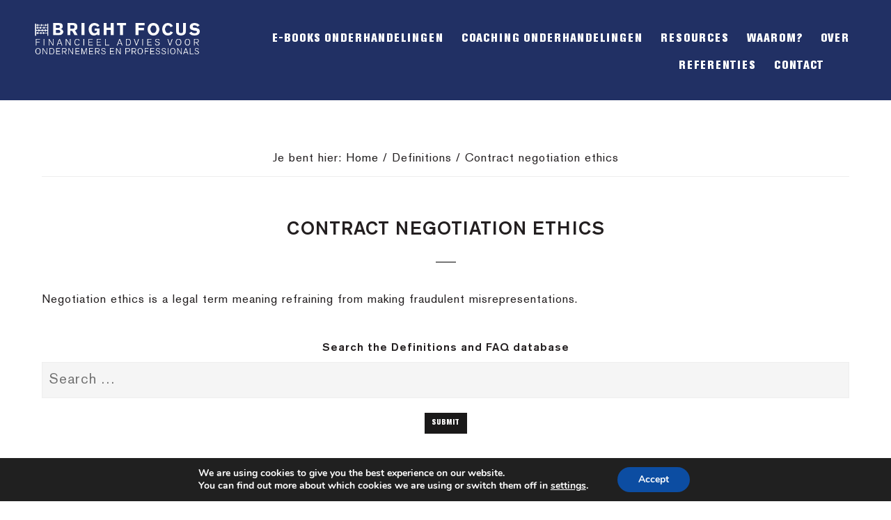

--- FILE ---
content_type: text/html; charset=UTF-8
request_url: https://brightfocusconsult.com/definitions/contract-negotiation-ethics/
body_size: 19493
content:
<!DOCTYPE html>
<html lang="nl-NL">
<head >
<meta charset="UTF-8" />
<meta name="viewport" content="width=device-width, initial-scale=1" />
<meta name='robots' content='index, follow, max-image-preview:large, max-snippet:-1, max-video-preview:-1' />
	<style>img:is([sizes="auto" i], [sizes^="auto," i]) { contain-intrinsic-size: 3000px 1500px }</style>
	
	<!-- This site is optimized with the Yoast SEO Premium plugin v24.3 (Yoast SEO v24.3) - https://yoast.com/wordpress/plugins/seo/ -->
	<title>Contract negotiation ethics - Bright Focus | Expert Negotiation Services</title>
	<meta name="description" content="Negotiation Ethics is a legal term meaning refraining from making fraudulent misrepresentations. Please enquire about our Negotiation Services" />
	<link rel="canonical" href="https://brightfocusconsult.com/en/definitions/contract-negotiation-ethics/" />
	<meta property="og:locale" content="nl_NL" />
	<meta property="og:type" content="article" />
	<meta property="og:title" content="Contract negotiation ethics" />
	<meta property="og:description" content="Negotiation Ethics is a legal term meaning refraining from making fraudulent misrepresentations. Please enquire about our Negotiation Services" />
	<meta property="og:url" content="https://brightfocusconsult.com/en/definitions/contract-negotiation-ethics/" />
	<meta property="og:site_name" content="Bright Focus" />
	<meta property="article:publisher" content="https://www.facebook.com/BrightFocusConsult" />
	<meta property="article:modified_time" content="2020-12-31T11:02:48+00:00" />
	<meta property="og:image" content="https://brightfocusconsult.com/wp-content/uploads/2017/12/eric-bloemendaal-h-edit.jpg" />
	<meta property="og:image:width" content="1800" />
	<meta property="og:image:height" content="1201" />
	<meta property="og:image:type" content="image/jpeg" />
	<meta name="twitter:card" content="summary_large_image" />
	<meta name="twitter:site" content="@BloemendaalEric" />
	<script type="application/ld+json" class="yoast-schema-graph">{"@context":"https://schema.org","@graph":[{"@type":"WebPage","@id":"https://brightfocusconsult.com/en/definitions/contract-negotiation-ethics/","url":"https://brightfocusconsult.com/en/definitions/contract-negotiation-ethics/","name":"Contract negotiation ethics - Bright Focus | Expert Negotiation Services","isPartOf":{"@id":"https://brightfocusconsult.com/#website"},"datePublished":"2019-03-03T15:02:40+00:00","dateModified":"2020-12-31T11:02:48+00:00","description":"Negotiation Ethics is a legal term meaning refraining from making fraudulent misrepresentations. Please enquire about our Negotiation Services","breadcrumb":{"@id":"https://brightfocusconsult.com/en/definitions/contract-negotiation-ethics/#breadcrumb"},"inLanguage":"nl-NL","potentialAction":[{"@type":"ReadAction","target":["https://brightfocusconsult.com/en/definitions/contract-negotiation-ethics/"]}]},{"@type":"BreadcrumbList","@id":"https://brightfocusconsult.com/en/definitions/contract-negotiation-ethics/#breadcrumb","itemListElement":[{"@type":"ListItem","position":1,"name":"Home","item":"https://brightfocusconsult.com/"},{"@type":"ListItem","position":2,"name":"Contract negotiation ethics"}]},{"@type":"WebSite","@id":"https://brightfocusconsult.com/#website","url":"https://brightfocusconsult.com/","name":"Bright Focus","description":"Financieel advies | Zakelijke onderhandelingen","publisher":{"@id":"https://brightfocusconsult.com/#organization"},"potentialAction":[{"@type":"SearchAction","target":{"@type":"EntryPoint","urlTemplate":"https://brightfocusconsult.com/?s={search_term_string}"},"query-input":{"@type":"PropertyValueSpecification","valueRequired":true,"valueName":"search_term_string"}}],"inLanguage":"nl-NL"},{"@type":"Organization","@id":"https://brightfocusconsult.com/#organization","name":"Bright Focus","url":"https://brightfocusconsult.com/","logo":{"@type":"ImageObject","inLanguage":"nl-NL","@id":"https://brightfocusconsult.com/#/schema/logo/image/","url":"https://brightfocusconsult.com/wp-content/uploads/2018/07/logo-1.png","contentUrl":"https://brightfocusconsult.com/wp-content/uploads/2018/07/logo-1.png","width":400,"height":85,"caption":"Bright Focus"},"image":{"@id":"https://brightfocusconsult.com/#/schema/logo/image/"},"sameAs":["https://www.facebook.com/BrightFocusConsult","https://x.com/BloemendaalEric","https://www.linkedin.com/in/ericbloemendaal/"]}]}</script>
	<!-- / Yoast SEO Premium plugin. -->


<link rel='dns-prefetch' href='//code.ionicframework.com' />
<link rel="alternate" type="application/rss+xml" title="Bright Focus &raquo; feed" href="https://brightfocusconsult.com/feed/" />
<link rel="alternate" type="application/rss+xml" title="Bright Focus &raquo; reacties feed" href="https://brightfocusconsult.com/comments/feed/" />
<link rel="alternate" type="application/rss+xml" title="Bright Focus &raquo; Contract negotiation ethics reacties feed" href="https://brightfocusconsult.com/definitions/contract-negotiation-ethics/feed/" />
<script type="text/javascript">
/* <![CDATA[ */
window._wpemojiSettings = {"baseUrl":"https:\/\/s.w.org\/images\/core\/emoji\/15.0.3\/72x72\/","ext":".png","svgUrl":"https:\/\/s.w.org\/images\/core\/emoji\/15.0.3\/svg\/","svgExt":".svg","source":{"concatemoji":"https:\/\/brightfocusconsult.com\/wp-includes\/js\/wp-emoji-release.min.js?ver=6.7.4"}};
/*! This file is auto-generated */
!function(i,n){var o,s,e;function c(e){try{var t={supportTests:e,timestamp:(new Date).valueOf()};sessionStorage.setItem(o,JSON.stringify(t))}catch(e){}}function p(e,t,n){e.clearRect(0,0,e.canvas.width,e.canvas.height),e.fillText(t,0,0);var t=new Uint32Array(e.getImageData(0,0,e.canvas.width,e.canvas.height).data),r=(e.clearRect(0,0,e.canvas.width,e.canvas.height),e.fillText(n,0,0),new Uint32Array(e.getImageData(0,0,e.canvas.width,e.canvas.height).data));return t.every(function(e,t){return e===r[t]})}function u(e,t,n){switch(t){case"flag":return n(e,"\ud83c\udff3\ufe0f\u200d\u26a7\ufe0f","\ud83c\udff3\ufe0f\u200b\u26a7\ufe0f")?!1:!n(e,"\ud83c\uddfa\ud83c\uddf3","\ud83c\uddfa\u200b\ud83c\uddf3")&&!n(e,"\ud83c\udff4\udb40\udc67\udb40\udc62\udb40\udc65\udb40\udc6e\udb40\udc67\udb40\udc7f","\ud83c\udff4\u200b\udb40\udc67\u200b\udb40\udc62\u200b\udb40\udc65\u200b\udb40\udc6e\u200b\udb40\udc67\u200b\udb40\udc7f");case"emoji":return!n(e,"\ud83d\udc26\u200d\u2b1b","\ud83d\udc26\u200b\u2b1b")}return!1}function f(e,t,n){var r="undefined"!=typeof WorkerGlobalScope&&self instanceof WorkerGlobalScope?new OffscreenCanvas(300,150):i.createElement("canvas"),a=r.getContext("2d",{willReadFrequently:!0}),o=(a.textBaseline="top",a.font="600 32px Arial",{});return e.forEach(function(e){o[e]=t(a,e,n)}),o}function t(e){var t=i.createElement("script");t.src=e,t.defer=!0,i.head.appendChild(t)}"undefined"!=typeof Promise&&(o="wpEmojiSettingsSupports",s=["flag","emoji"],n.supports={everything:!0,everythingExceptFlag:!0},e=new Promise(function(e){i.addEventListener("DOMContentLoaded",e,{once:!0})}),new Promise(function(t){var n=function(){try{var e=JSON.parse(sessionStorage.getItem(o));if("object"==typeof e&&"number"==typeof e.timestamp&&(new Date).valueOf()<e.timestamp+604800&&"object"==typeof e.supportTests)return e.supportTests}catch(e){}return null}();if(!n){if("undefined"!=typeof Worker&&"undefined"!=typeof OffscreenCanvas&&"undefined"!=typeof URL&&URL.createObjectURL&&"undefined"!=typeof Blob)try{var e="postMessage("+f.toString()+"("+[JSON.stringify(s),u.toString(),p.toString()].join(",")+"));",r=new Blob([e],{type:"text/javascript"}),a=new Worker(URL.createObjectURL(r),{name:"wpTestEmojiSupports"});return void(a.onmessage=function(e){c(n=e.data),a.terminate(),t(n)})}catch(e){}c(n=f(s,u,p))}t(n)}).then(function(e){for(var t in e)n.supports[t]=e[t],n.supports.everything=n.supports.everything&&n.supports[t],"flag"!==t&&(n.supports.everythingExceptFlag=n.supports.everythingExceptFlag&&n.supports[t]);n.supports.everythingExceptFlag=n.supports.everythingExceptFlag&&!n.supports.flag,n.DOMReady=!1,n.readyCallback=function(){n.DOMReady=!0}}).then(function(){return e}).then(function(){var e;n.supports.everything||(n.readyCallback(),(e=n.source||{}).concatemoji?t(e.concatemoji):e.wpemoji&&e.twemoji&&(t(e.twemoji),t(e.wpemoji)))}))}((window,document),window._wpemojiSettings);
/* ]]> */
</script>
<link rel='stylesheet' id='dirk-theme-css' href='https://brightfocusconsult.com/wp-content/themes/dirktheme/style.css?ver=2.3.14' type='text/css' media='all' />
<style id='dirk-theme-inline-css' type='text/css'>


		a,
		.entry-title a:focus,
		.entry-title a:hover,
		.featured-content .entry-meta a:hover,
		.featured-content .entry-meta a:focus,
		.front-page .genesis-nav-menu a:hover,
		.front-page .genesis-nav-menu a:focus,
		.front-page .offscreen-content-icon button:hover,
		.front-page .offscreen-content-icon button:focus,
		.front-page .white .genesis-nav-menu a:hover,
		.front-page .white .genesis-nav-menu a:focus,
		.genesis-nav-menu a:focus,
		.genesis-nav-menu a:hover,
		.genesis-nav-menu .current-menu-item > a,
		.genesis-nav-menu .sub-menu .current-menu-item > a:focus,
		.genesis-nav-menu .sub-menu .current-menu-item > a:hover,
		.js nav button:focus,
		.js .menu-toggle:focus,
		.offscreen-content button:hover,
		.offscreen-content-icon button:hover,
		.site-footer a:hover,
		.site-footer a:focus {
			color: #1a1919;
		}

		button,
		input[type="button"],
		input[type="reset"],
		input[type="select"],
		input[type="submit"],
		.button,
		.enews-widget input:hover[type="submit"],
		.footer-widgets .button:hover {
			background-color: #1a1919;
		}

		
</style>
<style id='wp-emoji-styles-inline-css' type='text/css'>

	img.wp-smiley, img.emoji {
		display: inline !important;
		border: none !important;
		box-shadow: none !important;
		height: 1em !important;
		width: 1em !important;
		margin: 0 0.07em !important;
		vertical-align: -0.1em !important;
		background: none !important;
		padding: 0 !important;
	}
</style>
<link rel='stylesheet' id='wp-block-library-css' href='https://brightfocusconsult.com/wp-content/plugins/gutenberg/build/block-library/style.css?ver=20.1.0' type='text/css' media='all' />
<style id='qsm-quiz-style-inline-css' type='text/css'>


</style>
<link rel='stylesheet' id='wpzoom-social-icons-block-style-css' href='https://brightfocusconsult.com/wp-content/plugins/social-icons-widget-by-wpzoom/block/dist/style-wpzoom-social-icons.css?ver=4.5.5' type='text/css' media='all' />
<link rel='stylesheet' id='dashicons-css' href='https://brightfocusconsult.com/wp-includes/css/dashicons.min.css?ver=6.7.4' type='text/css' media='all' />
<link rel='stylesheet' id='wp-components-css' href='https://brightfocusconsult.com/wp-content/plugins/gutenberg/build/components/style.css?ver=20.1.0' type='text/css' media='all' />
<link rel='stylesheet' id='wp-preferences-css' href='https://brightfocusconsult.com/wp-content/plugins/gutenberg/build/preferences/style.css?ver=20.1.0' type='text/css' media='all' />
<link rel='stylesheet' id='wp-block-editor-css' href='https://brightfocusconsult.com/wp-content/plugins/gutenberg/build/block-editor/style.css?ver=20.1.0' type='text/css' media='all' />
<link rel='stylesheet' id='popup-maker-block-library-style-css' href='https://brightfocusconsult.com/wp-content/plugins/popup-maker/dist/packages/block-library-style.css?ver=dbea705cfafe089d65f1' type='text/css' media='all' />
<style id='classic-theme-styles-inline-css' type='text/css'>
/*! This file is auto-generated */
.wp-block-button__link{color:#fff;background-color:#32373c;border-radius:9999px;box-shadow:none;text-decoration:none;padding:calc(.667em + 2px) calc(1.333em + 2px);font-size:1.125em}.wp-block-file__button{background:#32373c;color:#fff;text-decoration:none}
</style>
<link rel='stylesheet' id='contact-form-7-css' href='https://brightfocusconsult.com/wp-content/plugins/contact-form-7/includes/css/styles.css?ver=6.1.4' type='text/css' media='all' />
<style id='global-styles-inline-css' type='text/css'>
:root{--wp--preset--aspect-ratio--square: 1;--wp--preset--aspect-ratio--4-3: 4/3;--wp--preset--aspect-ratio--3-4: 3/4;--wp--preset--aspect-ratio--3-2: 3/2;--wp--preset--aspect-ratio--2-3: 2/3;--wp--preset--aspect-ratio--16-9: 16/9;--wp--preset--aspect-ratio--9-16: 9/16;--wp--preset--color--black: #000000;--wp--preset--color--cyan-bluish-gray: #abb8c3;--wp--preset--color--white: #ffffff;--wp--preset--color--pale-pink: #f78da7;--wp--preset--color--vivid-red: #cf2e2e;--wp--preset--color--luminous-vivid-orange: #ff6900;--wp--preset--color--luminous-vivid-amber: #fcb900;--wp--preset--color--light-green-cyan: #7bdcb5;--wp--preset--color--vivid-green-cyan: #00d084;--wp--preset--color--pale-cyan-blue: #8ed1fc;--wp--preset--color--vivid-cyan-blue: #0693e3;--wp--preset--color--vivid-purple: #9b51e0;--wp--preset--gradient--vivid-cyan-blue-to-vivid-purple: linear-gradient(135deg,rgba(6,147,227,1) 0%,rgb(155,81,224) 100%);--wp--preset--gradient--light-green-cyan-to-vivid-green-cyan: linear-gradient(135deg,rgb(122,220,180) 0%,rgb(0,208,130) 100%);--wp--preset--gradient--luminous-vivid-amber-to-luminous-vivid-orange: linear-gradient(135deg,rgba(252,185,0,1) 0%,rgba(255,105,0,1) 100%);--wp--preset--gradient--luminous-vivid-orange-to-vivid-red: linear-gradient(135deg,rgba(255,105,0,1) 0%,rgb(207,46,46) 100%);--wp--preset--gradient--very-light-gray-to-cyan-bluish-gray: linear-gradient(135deg,rgb(238,238,238) 0%,rgb(169,184,195) 100%);--wp--preset--gradient--cool-to-warm-spectrum: linear-gradient(135deg,rgb(74,234,220) 0%,rgb(151,120,209) 20%,rgb(207,42,186) 40%,rgb(238,44,130) 60%,rgb(251,105,98) 80%,rgb(254,248,76) 100%);--wp--preset--gradient--blush-light-purple: linear-gradient(135deg,rgb(255,206,236) 0%,rgb(152,150,240) 100%);--wp--preset--gradient--blush-bordeaux: linear-gradient(135deg,rgb(254,205,165) 0%,rgb(254,45,45) 50%,rgb(107,0,62) 100%);--wp--preset--gradient--luminous-dusk: linear-gradient(135deg,rgb(255,203,112) 0%,rgb(199,81,192) 50%,rgb(65,88,208) 100%);--wp--preset--gradient--pale-ocean: linear-gradient(135deg,rgb(255,245,203) 0%,rgb(182,227,212) 50%,rgb(51,167,181) 100%);--wp--preset--gradient--electric-grass: linear-gradient(135deg,rgb(202,248,128) 0%,rgb(113,206,126) 100%);--wp--preset--gradient--midnight: linear-gradient(135deg,rgb(2,3,129) 0%,rgb(40,116,252) 100%);--wp--preset--font-size--small: 13px;--wp--preset--font-size--medium: 20px;--wp--preset--font-size--large: 36px;--wp--preset--font-size--x-large: 42px;--wp--preset--font-family--inter: "Inter", sans-serif;--wp--preset--font-family--cardo: Cardo;--wp--preset--spacing--20: 0.44rem;--wp--preset--spacing--30: 0.67rem;--wp--preset--spacing--40: 1rem;--wp--preset--spacing--50: 1.5rem;--wp--preset--spacing--60: 2.25rem;--wp--preset--spacing--70: 3.38rem;--wp--preset--spacing--80: 5.06rem;--wp--preset--shadow--natural: 6px 6px 9px rgba(0, 0, 0, 0.2);--wp--preset--shadow--deep: 12px 12px 50px rgba(0, 0, 0, 0.4);--wp--preset--shadow--sharp: 6px 6px 0px rgba(0, 0, 0, 0.2);--wp--preset--shadow--outlined: 6px 6px 0px -3px rgba(255, 255, 255, 1), 6px 6px rgba(0, 0, 0, 1);--wp--preset--shadow--crisp: 6px 6px 0px rgba(0, 0, 0, 1);}:where(.is-layout-flex){gap: 0.5em;}:where(.is-layout-grid){gap: 0.5em;}body .is-layout-flex{display: flex;}.is-layout-flex{flex-wrap: wrap;align-items: center;}.is-layout-flex > :is(*, div){margin: 0;}body .is-layout-grid{display: grid;}.is-layout-grid > :is(*, div){margin: 0;}:where(.wp-block-columns.is-layout-flex){gap: 2em;}:where(.wp-block-columns.is-layout-grid){gap: 2em;}:where(.wp-block-post-template.is-layout-flex){gap: 1.25em;}:where(.wp-block-post-template.is-layout-grid){gap: 1.25em;}.has-black-color{color: var(--wp--preset--color--black) !important;}.has-cyan-bluish-gray-color{color: var(--wp--preset--color--cyan-bluish-gray) !important;}.has-white-color{color: var(--wp--preset--color--white) !important;}.has-pale-pink-color{color: var(--wp--preset--color--pale-pink) !important;}.has-vivid-red-color{color: var(--wp--preset--color--vivid-red) !important;}.has-luminous-vivid-orange-color{color: var(--wp--preset--color--luminous-vivid-orange) !important;}.has-luminous-vivid-amber-color{color: var(--wp--preset--color--luminous-vivid-amber) !important;}.has-light-green-cyan-color{color: var(--wp--preset--color--light-green-cyan) !important;}.has-vivid-green-cyan-color{color: var(--wp--preset--color--vivid-green-cyan) !important;}.has-pale-cyan-blue-color{color: var(--wp--preset--color--pale-cyan-blue) !important;}.has-vivid-cyan-blue-color{color: var(--wp--preset--color--vivid-cyan-blue) !important;}.has-vivid-purple-color{color: var(--wp--preset--color--vivid-purple) !important;}.has-black-background-color{background-color: var(--wp--preset--color--black) !important;}.has-cyan-bluish-gray-background-color{background-color: var(--wp--preset--color--cyan-bluish-gray) !important;}.has-white-background-color{background-color: var(--wp--preset--color--white) !important;}.has-pale-pink-background-color{background-color: var(--wp--preset--color--pale-pink) !important;}.has-vivid-red-background-color{background-color: var(--wp--preset--color--vivid-red) !important;}.has-luminous-vivid-orange-background-color{background-color: var(--wp--preset--color--luminous-vivid-orange) !important;}.has-luminous-vivid-amber-background-color{background-color: var(--wp--preset--color--luminous-vivid-amber) !important;}.has-light-green-cyan-background-color{background-color: var(--wp--preset--color--light-green-cyan) !important;}.has-vivid-green-cyan-background-color{background-color: var(--wp--preset--color--vivid-green-cyan) !important;}.has-pale-cyan-blue-background-color{background-color: var(--wp--preset--color--pale-cyan-blue) !important;}.has-vivid-cyan-blue-background-color{background-color: var(--wp--preset--color--vivid-cyan-blue) !important;}.has-vivid-purple-background-color{background-color: var(--wp--preset--color--vivid-purple) !important;}.has-black-border-color{border-color: var(--wp--preset--color--black) !important;}.has-cyan-bluish-gray-border-color{border-color: var(--wp--preset--color--cyan-bluish-gray) !important;}.has-white-border-color{border-color: var(--wp--preset--color--white) !important;}.has-pale-pink-border-color{border-color: var(--wp--preset--color--pale-pink) !important;}.has-vivid-red-border-color{border-color: var(--wp--preset--color--vivid-red) !important;}.has-luminous-vivid-orange-border-color{border-color: var(--wp--preset--color--luminous-vivid-orange) !important;}.has-luminous-vivid-amber-border-color{border-color: var(--wp--preset--color--luminous-vivid-amber) !important;}.has-light-green-cyan-border-color{border-color: var(--wp--preset--color--light-green-cyan) !important;}.has-vivid-green-cyan-border-color{border-color: var(--wp--preset--color--vivid-green-cyan) !important;}.has-pale-cyan-blue-border-color{border-color: var(--wp--preset--color--pale-cyan-blue) !important;}.has-vivid-cyan-blue-border-color{border-color: var(--wp--preset--color--vivid-cyan-blue) !important;}.has-vivid-purple-border-color{border-color: var(--wp--preset--color--vivid-purple) !important;}.has-vivid-cyan-blue-to-vivid-purple-gradient-background{background: var(--wp--preset--gradient--vivid-cyan-blue-to-vivid-purple) !important;}.has-light-green-cyan-to-vivid-green-cyan-gradient-background{background: var(--wp--preset--gradient--light-green-cyan-to-vivid-green-cyan) !important;}.has-luminous-vivid-amber-to-luminous-vivid-orange-gradient-background{background: var(--wp--preset--gradient--luminous-vivid-amber-to-luminous-vivid-orange) !important;}.has-luminous-vivid-orange-to-vivid-red-gradient-background{background: var(--wp--preset--gradient--luminous-vivid-orange-to-vivid-red) !important;}.has-very-light-gray-to-cyan-bluish-gray-gradient-background{background: var(--wp--preset--gradient--very-light-gray-to-cyan-bluish-gray) !important;}.has-cool-to-warm-spectrum-gradient-background{background: var(--wp--preset--gradient--cool-to-warm-spectrum) !important;}.has-blush-light-purple-gradient-background{background: var(--wp--preset--gradient--blush-light-purple) !important;}.has-blush-bordeaux-gradient-background{background: var(--wp--preset--gradient--blush-bordeaux) !important;}.has-luminous-dusk-gradient-background{background: var(--wp--preset--gradient--luminous-dusk) !important;}.has-pale-ocean-gradient-background{background: var(--wp--preset--gradient--pale-ocean) !important;}.has-electric-grass-gradient-background{background: var(--wp--preset--gradient--electric-grass) !important;}.has-midnight-gradient-background{background: var(--wp--preset--gradient--midnight) !important;}.has-small-font-size{font-size: var(--wp--preset--font-size--small) !important;}.has-medium-font-size{font-size: var(--wp--preset--font-size--medium) !important;}.has-large-font-size{font-size: var(--wp--preset--font-size--large) !important;}.has-x-large-font-size{font-size: var(--wp--preset--font-size--x-large) !important;}
:where(.wp-block-columns.is-layout-flex){gap: 2em;}:where(.wp-block-columns.is-layout-grid){gap: 2em;}
:root :where(.wp-block-pullquote){font-size: 1.5em;line-height: 1.6;}
:where(.wp-block-post-template.is-layout-flex){gap: 1.25em;}:where(.wp-block-post-template.is-layout-grid){gap: 1.25em;}
</style>
<link rel='stylesheet' id='woocommerce-layout-css' href='https://brightfocusconsult.com/wp-content/plugins/woocommerce/assets/css/woocommerce-layout.css?ver=9.6.0' type='text/css' media='all' />
<link rel='stylesheet' id='woocommerce-smallscreen-css' href='https://brightfocusconsult.com/wp-content/plugins/woocommerce/assets/css/woocommerce-smallscreen.css?ver=9.6.0' type='text/css' media='only screen and (max-width: 768px)' />
<link rel='stylesheet' id='woocommerce-general-css' href='https://brightfocusconsult.com/wp-content/plugins/woocommerce/assets/css/woocommerce.css?ver=9.6.0' type='text/css' media='all' />
<link rel='stylesheet' id='infinity-woocommerce-styles-css' href='https://brightfocusconsult.com/wp-content/themes/dirktheme/woocommerce.css?ver=2.3.14' type='text/css' media='screen' />
<style id='infinity-woocommerce-styles-inline-css' type='text/css'>


		.woocommerce div.product p.price,
		.woocommerce div.product span.price,
		.woocommerce div.product .woocommerce-tabs ul.tabs li a:hover,
		.woocommerce div.product .woocommerce-tabs ul.tabs li a:focus,
		.woocommerce ul.products li.product h3:hover,
		.woocommerce ul.products li.product .price,
		.woocommerce .woocommerce-breadcrumb a:hover,
		.woocommerce .woocommerce-breadcrumb a:focus,
		.woocommerce-info:before,
		.woocommerce-message:before {
			color: #1a1919;
		}

		.woocommerce a.button:hover,
		.woocommerce a.button.alt:hover,
		.woocommerce button.button:hover,
		.woocommerce button.button.alt:hover,
		.woocommerce input.button:hover,
		.woocommerce input.button.alt:hover,
		.woocommerce #respond input#submit:hover,
		.woocommerce #respond input#submit.alt:hover,
		.woocommerce input:hover[type="submit"] {
			background-color: #1a1919;
		}

		.woocommerce-error,
		.woocommerce-info,
		.woocommerce-message {
			border-top-color: #1a1919;
		}

		
</style>
<style id='woocommerce-inline-inline-css' type='text/css'>
.woocommerce form .form-row .required { visibility: visible; }
</style>
<link rel='stylesheet' id='wpml-legacy-horizontal-list-0-css' href='https://brightfocusconsult.com/wp-content/plugins/sitepress-multilingual-cms/templates/language-switchers/legacy-list-horizontal/style.min.css?ver=1' type='text/css' media='all' />
<link rel='stylesheet' id='search-filter-plugin-styles-css' href='https://brightfocusconsult.com/wp-content/plugins/search-filter-pro/public/assets/css/search-filter.min.css?ver=2.4.6' type='text/css' media='all' />
<link rel='stylesheet' id='brands-styles-css' href='https://brightfocusconsult.com/wp-content/plugins/woocommerce/assets/css/brands.css?ver=9.6.0' type='text/css' media='all' />
<link rel='stylesheet' id='extraStyles-css' href='https://brightfocusconsult.com/wp-content/themes/dirktheme/css/extra.css?ver=6.7.4' type='text/css' media='all' />
<link rel='stylesheet' id='infinity-ionicons-css' href='//code.ionicframework.com/ionicons/2.0.1/css/ionicons.min.css?ver=2.3.14' type='text/css' media='all' />
<link rel='stylesheet' id='mollie-applepaydirect-css' href='https://brightfocusconsult.com/wp-content/plugins/mollie-payments-for-woocommerce/public/css/mollie-applepaydirect.min.css?ver=1768830761' type='text/css' media='screen' />
<link rel='stylesheet' id='wpzoom-social-icons-socicon-css' href='https://brightfocusconsult.com/wp-content/plugins/social-icons-widget-by-wpzoom/assets/css/wpzoom-socicon.css?ver=1769565122' type='text/css' media='all' />
<link rel='stylesheet' id='wpzoom-social-icons-genericons-css' href='https://brightfocusconsult.com/wp-content/plugins/social-icons-widget-by-wpzoom/assets/css/genericons.css?ver=1769565122' type='text/css' media='all' />
<link rel='stylesheet' id='wpzoom-social-icons-academicons-css' href='https://brightfocusconsult.com/wp-content/plugins/social-icons-widget-by-wpzoom/assets/css/academicons.min.css?ver=1769565122' type='text/css' media='all' />
<link rel='stylesheet' id='wpzoom-social-icons-font-awesome-3-css' href='https://brightfocusconsult.com/wp-content/plugins/social-icons-widget-by-wpzoom/assets/css/font-awesome-3.min.css?ver=1769565122' type='text/css' media='all' />
<link rel='stylesheet' id='wpzoom-social-icons-styles-css' href='https://brightfocusconsult.com/wp-content/plugins/social-icons-widget-by-wpzoom/assets/css/wpzoom-social-icons-styles.css?ver=1769565122' type='text/css' media='all' />
<link rel='stylesheet' id='popup-maker-site-css' href='//brightfocusconsult.com/wp-content/uploads/pum/pum-site-styles.css?generated=1764940456&#038;ver=1.21.5' type='text/css' media='all' />
<link rel='stylesheet' id='jquery-lazyloadxt-spinner-css-css' href='//brightfocusconsult.com/wp-content/plugins/a3-lazy-load/assets/css/jquery.lazyloadxt.spinner.css?ver=6.7.4' type='text/css' media='all' />
<link rel='stylesheet' id='a3a3_lazy_load-css' href='//brightfocusconsult.com/wp-content/uploads/sass/a3_lazy_load.min.css?ver=1553692733' type='text/css' media='all' />
<link rel='stylesheet' id='wpgdprc-front-css-css' href='https://brightfocusconsult.com/wp-content/plugins/wp-gdpr-compliance/Assets/css/front.css?ver=1706536326' type='text/css' media='all' />
<style id='wpgdprc-front-css-inline-css' type='text/css'>
:root{--wp-gdpr--bar--background-color: #000000;--wp-gdpr--bar--color: #ffffff;--wp-gdpr--button--background-color: #ffffff;--wp-gdpr--button--background-color--darken: #d8d8d8;--wp-gdpr--button--color: #ffffff;}
</style>
<link rel='stylesheet' id='moove_gdpr_frontend-css' href='https://brightfocusconsult.com/wp-content/plugins/gdpr-cookie-compliance/dist/styles/gdpr-main.css?ver=5.0.10' type='text/css' media='all' />
<style id='moove_gdpr_frontend-inline-css' type='text/css'>
#moove_gdpr_cookie_modal,#moove_gdpr_cookie_info_bar,.gdpr_cookie_settings_shortcode_content{font-family:&#039;Nunito&#039;,sans-serif}#moove_gdpr_save_popup_settings_button{background-color:#373737;color:#fff}#moove_gdpr_save_popup_settings_button:hover{background-color:#000}#moove_gdpr_cookie_info_bar .moove-gdpr-info-bar-container .moove-gdpr-info-bar-content a.mgbutton,#moove_gdpr_cookie_info_bar .moove-gdpr-info-bar-container .moove-gdpr-info-bar-content button.mgbutton{background-color:#0c4da2}#moove_gdpr_cookie_modal .moove-gdpr-modal-content .moove-gdpr-modal-footer-content .moove-gdpr-button-holder a.mgbutton,#moove_gdpr_cookie_modal .moove-gdpr-modal-content .moove-gdpr-modal-footer-content .moove-gdpr-button-holder button.mgbutton,.gdpr_cookie_settings_shortcode_content .gdpr-shr-button.button-green{background-color:#0c4da2;border-color:#0c4da2}#moove_gdpr_cookie_modal .moove-gdpr-modal-content .moove-gdpr-modal-footer-content .moove-gdpr-button-holder a.mgbutton:hover,#moove_gdpr_cookie_modal .moove-gdpr-modal-content .moove-gdpr-modal-footer-content .moove-gdpr-button-holder button.mgbutton:hover,.gdpr_cookie_settings_shortcode_content .gdpr-shr-button.button-green:hover{background-color:#fff;color:#0c4da2}#moove_gdpr_cookie_modal .moove-gdpr-modal-content .moove-gdpr-modal-close i,#moove_gdpr_cookie_modal .moove-gdpr-modal-content .moove-gdpr-modal-close span.gdpr-icon{background-color:#0c4da2;border:1px solid #0c4da2}#moove_gdpr_cookie_info_bar span.moove-gdpr-infobar-allow-all.focus-g,#moove_gdpr_cookie_info_bar span.moove-gdpr-infobar-allow-all:focus,#moove_gdpr_cookie_info_bar button.moove-gdpr-infobar-allow-all.focus-g,#moove_gdpr_cookie_info_bar button.moove-gdpr-infobar-allow-all:focus,#moove_gdpr_cookie_info_bar span.moove-gdpr-infobar-reject-btn.focus-g,#moove_gdpr_cookie_info_bar span.moove-gdpr-infobar-reject-btn:focus,#moove_gdpr_cookie_info_bar button.moove-gdpr-infobar-reject-btn.focus-g,#moove_gdpr_cookie_info_bar button.moove-gdpr-infobar-reject-btn:focus,#moove_gdpr_cookie_info_bar span.change-settings-button.focus-g,#moove_gdpr_cookie_info_bar span.change-settings-button:focus,#moove_gdpr_cookie_info_bar button.change-settings-button.focus-g,#moove_gdpr_cookie_info_bar button.change-settings-button:focus{-webkit-box-shadow:0 0 1px 3px #0c4da2;-moz-box-shadow:0 0 1px 3px #0c4da2;box-shadow:0 0 1px 3px #0c4da2}#moove_gdpr_cookie_modal .moove-gdpr-modal-content .moove-gdpr-modal-close i:hover,#moove_gdpr_cookie_modal .moove-gdpr-modal-content .moove-gdpr-modal-close span.gdpr-icon:hover,#moove_gdpr_cookie_info_bar span[data-href]>u.change-settings-button{color:#0c4da2}#moove_gdpr_cookie_modal .moove-gdpr-modal-content .moove-gdpr-modal-left-content #moove-gdpr-menu li.menu-item-selected a span.gdpr-icon,#moove_gdpr_cookie_modal .moove-gdpr-modal-content .moove-gdpr-modal-left-content #moove-gdpr-menu li.menu-item-selected button span.gdpr-icon{color:inherit}#moove_gdpr_cookie_modal .moove-gdpr-modal-content .moove-gdpr-modal-left-content #moove-gdpr-menu li a span.gdpr-icon,#moove_gdpr_cookie_modal .moove-gdpr-modal-content .moove-gdpr-modal-left-content #moove-gdpr-menu li button span.gdpr-icon{color:inherit}#moove_gdpr_cookie_modal .gdpr-acc-link{line-height:0;font-size:0;color:transparent;position:absolute}#moove_gdpr_cookie_modal .moove-gdpr-modal-content .moove-gdpr-modal-close:hover i,#moove_gdpr_cookie_modal .moove-gdpr-modal-content .moove-gdpr-modal-left-content #moove-gdpr-menu li a,#moove_gdpr_cookie_modal .moove-gdpr-modal-content .moove-gdpr-modal-left-content #moove-gdpr-menu li button,#moove_gdpr_cookie_modal .moove-gdpr-modal-content .moove-gdpr-modal-left-content #moove-gdpr-menu li button i,#moove_gdpr_cookie_modal .moove-gdpr-modal-content .moove-gdpr-modal-left-content #moove-gdpr-menu li a i,#moove_gdpr_cookie_modal .moove-gdpr-modal-content .moove-gdpr-tab-main .moove-gdpr-tab-main-content a:hover,#moove_gdpr_cookie_info_bar.moove-gdpr-dark-scheme .moove-gdpr-info-bar-container .moove-gdpr-info-bar-content a.mgbutton:hover,#moove_gdpr_cookie_info_bar.moove-gdpr-dark-scheme .moove-gdpr-info-bar-container .moove-gdpr-info-bar-content button.mgbutton:hover,#moove_gdpr_cookie_info_bar.moove-gdpr-dark-scheme .moove-gdpr-info-bar-container .moove-gdpr-info-bar-content a:hover,#moove_gdpr_cookie_info_bar.moove-gdpr-dark-scheme .moove-gdpr-info-bar-container .moove-gdpr-info-bar-content button:hover,#moove_gdpr_cookie_info_bar.moove-gdpr-dark-scheme .moove-gdpr-info-bar-container .moove-gdpr-info-bar-content span.change-settings-button:hover,#moove_gdpr_cookie_info_bar.moove-gdpr-dark-scheme .moove-gdpr-info-bar-container .moove-gdpr-info-bar-content button.change-settings-button:hover,#moove_gdpr_cookie_info_bar.moove-gdpr-dark-scheme .moove-gdpr-info-bar-container .moove-gdpr-info-bar-content u.change-settings-button:hover,#moove_gdpr_cookie_info_bar span[data-href]>u.change-settings-button,#moove_gdpr_cookie_info_bar.moove-gdpr-dark-scheme .moove-gdpr-info-bar-container .moove-gdpr-info-bar-content a.mgbutton.focus-g,#moove_gdpr_cookie_info_bar.moove-gdpr-dark-scheme .moove-gdpr-info-bar-container .moove-gdpr-info-bar-content button.mgbutton.focus-g,#moove_gdpr_cookie_info_bar.moove-gdpr-dark-scheme .moove-gdpr-info-bar-container .moove-gdpr-info-bar-content a.focus-g,#moove_gdpr_cookie_info_bar.moove-gdpr-dark-scheme .moove-gdpr-info-bar-container .moove-gdpr-info-bar-content button.focus-g,#moove_gdpr_cookie_info_bar.moove-gdpr-dark-scheme .moove-gdpr-info-bar-container .moove-gdpr-info-bar-content a.mgbutton:focus,#moove_gdpr_cookie_info_bar.moove-gdpr-dark-scheme .moove-gdpr-info-bar-container .moove-gdpr-info-bar-content button.mgbutton:focus,#moove_gdpr_cookie_info_bar.moove-gdpr-dark-scheme .moove-gdpr-info-bar-container .moove-gdpr-info-bar-content a:focus,#moove_gdpr_cookie_info_bar.moove-gdpr-dark-scheme .moove-gdpr-info-bar-container .moove-gdpr-info-bar-content button:focus,#moove_gdpr_cookie_info_bar.moove-gdpr-dark-scheme .moove-gdpr-info-bar-container .moove-gdpr-info-bar-content span.change-settings-button.focus-g,span.change-settings-button:focus,button.change-settings-button.focus-g,button.change-settings-button:focus,#moove_gdpr_cookie_info_bar.moove-gdpr-dark-scheme .moove-gdpr-info-bar-container .moove-gdpr-info-bar-content u.change-settings-button.focus-g,#moove_gdpr_cookie_info_bar.moove-gdpr-dark-scheme .moove-gdpr-info-bar-container .moove-gdpr-info-bar-content u.change-settings-button:focus{color:#0c4da2}#moove_gdpr_cookie_modal .moove-gdpr-branding.focus-g span,#moove_gdpr_cookie_modal .moove-gdpr-modal-content .moove-gdpr-tab-main a.focus-g,#moove_gdpr_cookie_modal .moove-gdpr-modal-content .moove-gdpr-tab-main .gdpr-cd-details-toggle.focus-g{color:#0c4da2}#moove_gdpr_cookie_modal.gdpr_lightbox-hide{display:none}
</style>
<link rel='preload' as='font'  id='wpzoom-social-icons-font-academicons-woff2-css' href='https://brightfocusconsult.com/wp-content/plugins/social-icons-widget-by-wpzoom/assets/font/academicons.woff2?v=1.9.2'  type='font/woff2' crossorigin />
<link rel='preload' as='font'  id='wpzoom-social-icons-font-fontawesome-3-woff2-css' href='https://brightfocusconsult.com/wp-content/plugins/social-icons-widget-by-wpzoom/assets/font/fontawesome-webfont.woff2?v=4.7.0'  type='font/woff2' crossorigin />
<link rel='preload' as='font'  id='wpzoom-social-icons-font-genericons-woff-css' href='https://brightfocusconsult.com/wp-content/plugins/social-icons-widget-by-wpzoom/assets/font/Genericons.woff'  type='font/woff' crossorigin />
<link rel='preload' as='font'  id='wpzoom-social-icons-font-socicon-woff2-css' href='https://brightfocusconsult.com/wp-content/plugins/social-icons-widget-by-wpzoom/assets/font/socicon.woff2?v=4.5.5'  type='font/woff2' crossorigin />
<script type="text/javascript" id="wpml-cookie-js-extra">
/* <![CDATA[ */
var wpml_cookies = {"wp-wpml_current_language":{"value":"nl","expires":1,"path":"\/"}};
var wpml_cookies = {"wp-wpml_current_language":{"value":"nl","expires":1,"path":"\/"}};
/* ]]> */
</script>
<script type="text/javascript" src="https://brightfocusconsult.com/wp-content/plugins/sitepress-multilingual-cms/res/js/cookies/language-cookie.js?ver=4.6.15" id="wpml-cookie-js" defer="defer" data-wp-strategy="defer"></script>
<script type="text/javascript" src="https://brightfocusconsult.com/wp-includes/js/jquery/jquery.min.js?ver=3.7.1" id="jquery-core-js"></script>
<script type="text/javascript" src="https://brightfocusconsult.com/wp-includes/js/jquery/jquery-migrate.min.js?ver=3.4.1" id="jquery-migrate-js"></script>
<script type="text/javascript" src="https://brightfocusconsult.com/wp-content/plugins/woocommerce/assets/js/jquery-blockui/jquery.blockUI.min.js?ver=2.7.0-wc.9.6.0" id="jquery-blockui-js" defer="defer" data-wp-strategy="defer"></script>
<script type="text/javascript" src="https://brightfocusconsult.com/wp-content/plugins/woocommerce/assets/js/js-cookie/js.cookie.min.js?ver=2.1.4-wc.9.6.0" id="js-cookie-js" defer="defer" data-wp-strategy="defer"></script>
<script type="text/javascript" id="woocommerce-js-extra">
/* <![CDATA[ */
var woocommerce_params = {"ajax_url":"\/wp-admin\/admin-ajax.php","wc_ajax_url":"\/?wc-ajax=%%endpoint%%"};
/* ]]> */
</script>
<script type="text/javascript" src="https://brightfocusconsult.com/wp-content/plugins/woocommerce/assets/js/frontend/woocommerce.min.js?ver=9.6.0" id="woocommerce-js" defer="defer" data-wp-strategy="defer"></script>
<script type="text/javascript" id="search-filter-plugin-build-js-extra">
/* <![CDATA[ */
var SF_LDATA = {"ajax_url":"https:\/\/brightfocusconsult.com\/wp-admin\/admin-ajax.php","home_url":"https:\/\/brightfocusconsult.com\/"};
/* ]]> */
</script>
<script type="text/javascript" src="https://brightfocusconsult.com/wp-content/plugins/search-filter-pro/public/assets/js/search-filter-build.min.js?ver=2.4.6" id="search-filter-plugin-build-js"></script>
<script type="text/javascript" src="https://brightfocusconsult.com/wp-content/plugins/search-filter-pro/public/assets/js/chosen.jquery.min.js?ver=2.4.6" id="search-filter-plugin-chosen-js"></script>
<script type="text/javascript" id="wpgdprc-front-js-js-extra">
/* <![CDATA[ */
var wpgdprcFront = {"ajaxUrl":"https:\/\/brightfocusconsult.com\/wp-admin\/admin-ajax.php","ajaxNonce":"11cf3893cc","ajaxArg":"security","pluginPrefix":"wpgdprc","blogId":"1","isMultiSite":"","locale":"nl_NL","showSignUpModal":"","showFormModal":"","cookieName":"wpgdprc-consent","consentVersion":"","path":"\/","prefix":"wpgdprc"};
/* ]]> */
</script>
<script type="text/javascript" src="https://brightfocusconsult.com/wp-content/plugins/wp-gdpr-compliance/Assets/js/front.min.js?ver=1706536326" id="wpgdprc-front-js-js"></script>
<link rel="https://api.w.org/" href="https://brightfocusconsult.com/wp-json/" /><link rel="alternate" title="JSON" type="application/json" href="https://brightfocusconsult.com/wp-json/wp/v2/definitions/6605" /><link rel="EditURI" type="application/rsd+xml" title="RSD" href="https://brightfocusconsult.com/xmlrpc.php?rsd" />
<link rel='shortlink' href='https://brightfocusconsult.com/?p=6605' />
<link rel="alternate" title="oEmbed (JSON)" type="application/json+oembed" href="https://brightfocusconsult.com/wp-json/oembed/1.0/embed?url=https%3A%2F%2Fbrightfocusconsult.com%2Fdefinitions%2Fcontract-negotiation-ethics%2F" />
<link rel="alternate" title="oEmbed (XML)" type="text/xml+oembed" href="https://brightfocusconsult.com/wp-json/oembed/1.0/embed?url=https%3A%2F%2Fbrightfocusconsult.com%2Fdefinitions%2Fcontract-negotiation-ethics%2F&#038;format=xml" />
<meta name="generator" content="WPML ver:4.6.15 stt:38,1;" />
<link rel="pingback" href="https://brightfocusconsult.com/xmlrpc.php" />
<script type="application/ld+json">

{

  "@context": "http://schema.org",

  "@type": "Corporation",

  "name": "Bright Focus",

  "url": "https://brightfocusconsult.com/",

  "logo": "https://brightfocusconsult.com/wp-content/uploads/2017/12/eric-bloemendaal-h-edit-600x400.jpg",

  "sameAs": [

    "https://www.facebook.com/BrightFocusConsult",

    "https://twitter.com/BloemendaalEric",

    "https://www.linkedin.com/in/ericbloemendaal/"

  ]

}

</script><style type="text/css">.site-title a { background: url(https://brightfocusconsult.com/wp-content/uploads/2017/12/logo-edit_1.png) no-repeat !important; }</style>
	<noscript><style>.woocommerce-product-gallery{ opacity: 1 !important; }</style></noscript>
	<style class='wp-fonts-local' type='text/css'>
@font-face{font-family:Inter;font-style:normal;font-weight:300 900;font-display:fallback;src:url('https://brightfocusconsult.com/wp-content/plugins/woocommerce/assets/fonts/Inter-VariableFont_slnt,wght.woff2') format('woff2');font-stretch:normal;}
@font-face{font-family:Cardo;font-style:normal;font-weight:400;font-display:fallback;src:url('https://brightfocusconsult.com/wp-content/plugins/woocommerce/assets/fonts/cardo_normal_400.woff2') format('woff2');}
</style>
<link rel="icon" href="https://brightfocusconsult.com/wp-content/uploads/2017/12/lobo_b@2x.png" sizes="32x32" />
<link rel="icon" href="https://brightfocusconsult.com/wp-content/uploads/2017/12/lobo_b@2x.png" sizes="192x192" />
<link rel="apple-touch-icon" href="https://brightfocusconsult.com/wp-content/uploads/2017/12/lobo_b@2x.png" />
<meta name="msapplication-TileImage" content="https://brightfocusconsult.com/wp-content/uploads/2017/12/lobo_b@2x.png" />
</head>
<body data-rsssl=1 class="definitions-template-default single single-definitions postid-6605 theme-genesis woocommerce-no-js custom-header header-image header-full-width full-width-content genesis-breadcrumbs-visible genesis-footer-widgets-visible lang-nl"><div class="site-container"><ul class="genesis-skip-link"><li><a href="#genesis-nav-primary" class="screen-reader-shortcut"> Spring naar de hoofdnavigatie</a></li><li><a href="#genesis-content" class="screen-reader-shortcut"> Door naar de hoofd inhoud</a></li><li><a href="#genesis-footer-widgets" class="screen-reader-shortcut"> Spring naar de voettekst</a></li></ul><div class="offscreen-content-icon"><button class="offscreen-content-toggle"><i class="icon ion-ios-more"></i> <span class="screen-reader-text">Show Offscreen Content</span></button></div><div class="offscreen-content"><div class="offscreen-container"><div class="widget-area"><button class="offscreen-content-toggle"><i class="icon ion-ios-close-empty"></i> <span class="screen-reader-text">Hide Offscreen Content</span></button><div class="wrap"><section id="text-17" class="widget widget_text"><div class="widget-wrap">			<div class="textwidget"><p>Bel Eric<br />
<a href="tel:+31624544015">+31 (0)6 245 44 015</a><br />
<strong>of</strong><br />
Stuur een bericht<br />
<a href="/cdn-cgi/l/email-protection#3f565159507f5d4d5658574b59505c4a4c5c50514c4a534b115c5052"><span class="__cf_email__" data-cfemail="f79e999198b795859e909f83919894828494989984829b83d994989a">[email&#160;protected]</span></a></p>
</div>
		</div></section>
<section id="text-10" class="widget widget_text"><div class="widget-wrap">			<div class="textwidget">
<div class="wpcf7 no-js" id="wpcf7-f83-o1" lang="en-US" dir="ltr" data-wpcf7-id="83">
<div class="screen-reader-response"><p role="status" aria-live="polite" aria-atomic="true"></p> <ul></ul></div>
<form action="/definitions/contract-negotiation-ethics/#wpcf7-f83-o1" method="post" class="wpcf7-form init" aria-label="Contact form" novalidate="novalidate" data-status="init">
<fieldset class="hidden-fields-container"><input type="hidden" name="_wpcf7" value="83" /><input type="hidden" name="_wpcf7_version" value="6.1.4" /><input type="hidden" name="_wpcf7_locale" value="en_US" /><input type="hidden" name="_wpcf7_unit_tag" value="wpcf7-f83-o1" /><input type="hidden" name="_wpcf7_container_post" value="0" /><input type="hidden" name="_wpcf7_posted_data_hash" value="" /><input type="hidden" name="_wpcf7_recaptcha_response" value="" />
</fieldset>
<p><label><span class="wpcf7-form-control-wrap" data-name="your-name"><input size="40" maxlength="400" class="wpcf7-form-control wpcf7-text wpcf7-validates-as-required" aria-required="true" aria-invalid="false" placeholder="NAAM" value="" type="text" name="your-name" /></span> </label>
</p>
<p><label><span class="wpcf7-form-control-wrap" data-name="text-tel"><input size="40" maxlength="400" class="wpcf7-form-control wpcf7-text wpcf7-validates-as-required" aria-required="true" aria-invalid="false" placeholder="TELEFOON" value="" type="text" name="text-tel" /></span> </label>
</p>
<p><label><span class="wpcf7-form-control-wrap" data-name="your-email"><input size="40" maxlength="400" class="wpcf7-form-control wpcf7-email wpcf7-validates-as-required wpcf7-text wpcf7-validates-as-email" aria-required="true" aria-invalid="false" placeholder="MAIL" value="" type="email" name="your-email" /></span></label>
</p>
<p><label><span class="wpcf7-form-control-wrap" data-name="your-message"><textarea cols="40" rows="6" maxlength="2000" class="wpcf7-form-control wpcf7-textarea" aria-invalid="false" placeholder="WAT KAN IK VOOR JE DOEN?" name="your-message"></textarea></span> </label>
</p>
<p><span class="wpcf7-form-control-wrap wpgdprc"><span class="wpcf7-form-control wpcf7-wpgdprc wpcf7-validates-as-required"><span class="wpcf7-list-item"><input type="checkbox" name="wpgdprc" value="1" aria-required="true" aria-invalid="false" /><span class="wpcf7-list-item-label">Wanneer je dit formulier gebruikt, ga je akkoord met de opslag en verwerking van jouw gegevens door deze website.</span></span></span>    </span>
</p>
<p><input class="wpcf7-form-control wpcf7-submit has-spinner" type="submit" value="Send" />
</p><input type='hidden' class='wpcf7-pum' value='{"closepopup":false,"closedelay":0,"openpopup":false,"openpopup_id":0}' /><div class="wpcf7-response-output" aria-hidden="true"></div>
</form>
</div>

</div>
		</div></section>
</div></div></div></div><header class="site-header"><div class="wrap"><div class="title-area"><p class="site-title"><a href="https://brightfocusconsult.com/">Bright Focus</a></p><p class="site-description">Financieel advies | Zakelijke onderhandelingen</p></div><nav class="nav-primary" aria-label="Hoofd" id="genesis-nav-primary"><div class="wrap"><ul id="menu-main-nav" class="menu genesis-nav-menu menu-primary js-superfish"><li id="menu-item-38336" class="menu-item menu-item-type-post_type menu-item-object-page menu-item-38336"><a href="https://brightfocusconsult.com/negotiation_e-book/"><span >e-books onderhandelingen</span></a></li>
<li id="menu-item-40467" class="menu-item menu-item-type-post_type menu-item-object-page menu-item-40467"><a href="https://brightfocusconsult.com/onderhandelingsadvies-en-coaching/"><span >Coaching onderhandelingen</span></a></li>
<li id="menu-item-37719" class="menu-item menu-item-type-custom menu-item-object-custom menu-item-has-children menu-item-37719"><a href="#"><span >Resources</span></a>
<ul class="sub-menu">
	<li id="menu-item-2133" class="menu-item menu-item-type-post_type menu-item-object-page menu-item-2133"><a href="https://brightfocusconsult.com/blog-business-onderhandelingen/"><span >Blog</span></a></li>
	<li id="menu-item-9305" class="menu-item menu-item-type-post_type menu-item-object-page menu-item-9305"><a href="https://brightfocusconsult.com/beste-onderhandelingen-definities/"><span >Onderhandelingen Definities</span></a></li>
	<li id="menu-item-9306" class="menu-item menu-item-type-post_type menu-item-object-page menu-item-9306"><a href="https://brightfocusconsult.com/onderhandelingen-vragen/"><span >Onderhandelingen Veelgestelde vragen</span></a></li>
	<li id="menu-item-24014" class="menu-item menu-item-type-post_type menu-item-object-page menu-item-24014"><a href="https://brightfocusconsult.com/test-business-onderhandelingen/"><span >Test Zakelijke onderhandelingen</span></a></li>
</ul>
</li>
<li id="menu-item-141" class="menu-item menu-item-type-custom menu-item-object-custom menu-item-home menu-item-141"><a href="https://brightfocusconsult.com/#front-page-2"><span >WAAROM?</span></a></li>
<li id="menu-item-142" class="menu-item menu-item-type-custom menu-item-object-custom menu-item-home menu-item-142"><a href="https://brightfocusconsult.com/#front-page-4"><span >OVER</span></a></li>
<li id="menu-item-144" class="menu-item menu-item-type-custom menu-item-object-custom menu-item-home menu-item-144"><a href="https://brightfocusconsult.com/#front-page-6"><span >Referenties</span></a></li>
<li id="menu-item-253" class="menu-item menu-item-type-custom menu-item-object-custom menu-item-home menu-item-253"><a href="https://brightfocusconsult.com/#front-page-9"><span >Contact</span></a></li>
<li id="menu-item-357" class="offMenuBtn menu-item menu-item-type-custom menu-item-object-custom menu-item-357"><a href="#"><span ><i class="ion-ios-telephone"></i><i class="ion-email"></i></span></a></li>
</ul></div></nav></div></header><div class="site-inner"><div class="content-sidebar-wrap"><main class="content" id="genesis-content"><div class="breadcrumb">Je bent hier: <span class="breadcrumb-link-wrap"><a class="breadcrumb-link" href="https://brightfocusconsult.com/"><span class="breadcrumb-link-text-wrap">Home</span></a><meta ></span> <span aria-label="breadcrumb separator">/</span> Definitions <span aria-label="breadcrumb separator">/</span> Contract negotiation ethics</div><article class="post-6605 definitions type-definitions status-publish entry" aria-label="Contract negotiation ethics"><header class="entry-header"><h1 class="entry-title">Contract negotiation ethics</h1>
</header><div class="entry-content"><p>Negotiation ethics is a legal term meaning refraining from making fraudulent misrepresentations.</p>
<div class="faqLayout"><section class="search"><form data-sf-form-id='9299' data-is-rtl='0' data-maintain-state='' data-results-url='https://brightfocusconsult.com/search/' data-ajax-form-url='https://brightfocusconsult.com/?sfid=9299&amp;sf_action=get_data&amp;sf_data=form' data-display-result-method='archive' data-use-history-api='1' data-template-loaded='0' data-lang-code='nl' data-ajax='0' data-init-paged='1' data-auto-update='' action='https://brightfocusconsult.com/search/' method='post' class='searchandfilter' id='search-filter-form-9299' autocomplete='off' data-instance-count='1'><ul><li class="sf-field-search" data-sf-field-name="search" data-sf-field-type="search" data-sf-field-input-type=""><h4>Search the Definitions and FAQ database</h4>		<label><input placeholder="Search …" name="_sf_search[]" class="sf-input-text" type="text" value="" title=""></label>		</li><li class="sf-field-submit" data-sf-field-name="submit" data-sf-field-type="submit" data-sf-field-input-type=""><input type="submit" name="_sf_submit" value="Submit"></li></ul></form></section><section class="rightCol col"><h3>Book now 1-hour Business Negotiations session with a Professional Skilled Negotiator</h3><a href="https://brightfocusconsult.com/en/product/business-negotiations-session/" class="button">Book now</a><div class="imageCta"><img src="https://brightfocusconsult.com/wp-content/uploads/2019/03/eric-bloemendaal-thumb.jpg" alt="Onderhandelingen Definities"></div><h4>Confidential</h4>
<p><span style="vertical-align: inherit">Business Negotiations session to </span><span style="vertical-align: inherit"> achieve maximum financial results </span><span style="vertical-align: inherit"> for your business deals.<br />
</span><span style="vertical-align: inherit">This one hour online interaction offers you a more than two decades skilled negotiator who:</span></p>
<ul>
<li><span style="vertical-align: inherit"><span style="vertical-align: inherit"><span style="vertical-align: inherit"><span style="vertical-align: inherit">Listens to your wishes and acts accordingly</span></span></span></span></li>
<li><span style="vertical-align: inherit"><span style="vertical-align: inherit"><span style="vertical-align: inherit"><span style="vertical-align: inherit">Aims to achieve the best result for your negotiations</span></span></span></span></li>
<li><span style="vertical-align: inherit"><span style="vertical-align: inherit"><span style="vertical-align: inherit"><span style="vertical-align: inherit">Focuses on developing on good relationships</span></span></span></span></li>
<li><span style="vertical-align: inherit"><span style="vertical-align: inherit"><span style="vertical-align: inherit"><span style="vertical-align: inherit">Uses effective negotiation strategies</span></span></span></span></li>
<li><span style="vertical-align: inherit"><span style="vertical-align: inherit"><span style="vertical-align: inherit"><span style="vertical-align: inherit">Works on realistic proposals and avoids conflict</span></span></span></span></li>
</ul>
</section><section class="leftCol col"><section class="DefinitionBlock top10"><div class="definition defCol"><h3>Top 10 Negotiation Definitions</h3></div><ul class="faqs"><li class="faq"><a class="faqLink" href="https://brightfocusconsult.com/definitions/business-negotiation/"><div class="faqCol left"><h4>Business Negotiation</h4></div><div class="faqCol right"><p><span style="vertical-align: inherit;"><span style="vertical-align: inherit;">A business negotiation is a process between two or more parties (each with its own aims, needs, and viewpoints) seeking to discover a common ground and reach an agreement to settle a matter of mutual concern, resolve a conflict and exchange value. </span><span style="vertical-align: inherit;">Please inquire about our negotiation services.</span></span></p>
</div></a></li><li class="faq"><a class="faqLink" href="https://brightfocusconsult.com/definitions/business-negotiator/"><div class="faqCol left"><h4>Business Negotiator</h4></div><div class="faqCol right"><p><span style="vertical-align: inherit;"><span style="vertical-align: inherit;">Entrepreneurs or professionals often get emotional about their own ideas and products, and making the decision to let go of their ambitions is an extremely painful experience &#8211; sometimes impossible. </span><span style="vertical-align: inherit;">Often, an effective tactic to deal with this type of emotions is to engage a business negotiator who may see things objectively and get the results you want. </span><span style="vertical-align: inherit;">Please inquire about our negotiation services.</span></span></p>
</div></a></li><li class="faq"><a class="faqLink" href="https://brightfocusconsult.com/definitions/characteristics-of-negotiation-skills/"><div class="faqCol left"><h4>Characteristics of Negotiation Skills</h4></div><div class="faqCol right"><p><span style="vertical-align: inherit;"><span style="vertical-align: inherit;">The characteristics of Negotiation Skills are among others: Preparation and planning skill, Knowledge of the subject matter being negotiated, Ability to think clearly and rapidly under pressure and uncertainty, Ability to express verbally verbally, Listening skill, Judgment and general intelligence, Integrity, Ability to others, Patience, Decisiveness, Considering lots of options, Aware of the process and style of the other person, is flexible and thinks and talks about possible areas of agreement.</span></span></p>
</div></a></li><li class="faq"><a class="faqLink" href="https://brightfocusconsult.com/definitions/contract-negotiation/"><div class="faqCol left"><h4>Contract Negotiation</h4></div><div class="faqCol right"><p><span style="vertical-align: inherit;"><span style="vertical-align: inherit;">Contract negotiation is a pre-determined approach or prepared plan or action to achieve, with the help of the best negotiation strategies, a specific goal or objective to potentially find and make an agreement or contract in a negotiation with another party or parties. </span><span style="vertical-align: inherit;">Please inquire about our negotiation services.</span></span></p>
</div></a></li><li class="faq"><a class="faqLink" href="https://brightfocusconsult.com/definitions/contract-negotiator/"><div class="faqCol left"><h4>Contract Negotiator Strategies and Skills</h4></div><div class="faqCol right"><p><span style="vertical-align: inherit;"><span style="vertical-align: inherit;"><span style="vertical-align: inherit;"><span style="vertical-align: inherit;">If you want to hire a good contract negotiator, take the following advice to heart. </span></span></span><span style="vertical-align: inherit;"><span style="vertical-align: inherit;"><span style="vertical-align: inherit;">Contracts that are signed quickly tend to be lousy. </span></span></span><span style="vertical-align: inherit;"><span style="vertical-align: inherit;"><span style="vertical-align: inherit;">Most people do not enjoy negotiating and just want to get it over with, but please, don&#8217;t rush. </span></span></span><span style="vertical-align: inherit;"><span style="vertical-align: inherit;"><span style="vertical-align: inherit;">Get professional help, the final product will be much better for it. </span></span></span><span style="vertical-align: inherit;"><span style="vertical-align: inherit;"><span style="vertical-align: inherit;">Always start with a term sheet. </span></span></span><span style="vertical-align: inherit;"><span style="vertical-align: inherit;"><span style="vertical-align: inherit;">Term sheets address big picture items. </span></span></span><span style="vertical-align: inherit;"><span style="vertical-align: inherit;"><span style="vertical-align: inherit;">Do the math. </span></span></span><span style="vertical-align: inherit;"><span style="vertical-align: inherit;"><span style="vertical-align: inherit;">How much do you stand to gain? </span></span></span><span style="vertical-align: inherit;"><span style="vertical-align: inherit;"><span style="vertical-align: inherit;">You should have a concrete idea. </span></span></span><span style="vertical-align: inherit;"><span style="vertical-align: inherit;"><span style="vertical-align: inherit;">Don&#8217;t hesitate to pick up the phone. </span></span></span><span style="vertical-align: inherit;"><span style="vertical-align: inherit;"><span style="vertical-align: inherit;">We&#8217;ve all received emails that have come across terribly and left us wondering about the sender&#8217;s true intentions. </span></span></span><span style="vertical-align: inherit;"><span style="vertical-align: inherit;"><span style="vertical-align: inherit;">If your communication seems to be failing, call the person!</span></span></span><span style="vertical-align: inherit;"><span style="vertical-align: inherit;"><span style="vertical-align: inherit;">Don&#8217;t wait for a full-blown misunderstanding to brew. </span></span></span><span style="vertical-align: inherit;"><span style="vertical-align: inherit;"><span style="vertical-align: inherit;">You&#8217;ll get a much better read on the situation, including when to back off and when to accelerate. </span></span></span><span style="vertical-align: inherit;"><span style="vertical-align: inherit;"><span style="vertical-align: inherit;">Understand that the first contract you receive is just that &#8211; the first. </span></span></span><span style="vertical-align: inherit;"><span style="vertical-align: inherit;"><span style="vertical-align: inherit;">The contract you end up with will be very different if negotiated successfully.</span></span></span></span></p>
</div></a></li><li class="faq"><a class="faqLink" href="https://brightfocusconsult.com/definitions/effective-negotiation/"><div class="faqCol left"><h4>Effective Negotiation</h4></div><div class="faqCol right"><p>Effective negotiation is a method by which people settle differences. It is a process by which compromise or agreement is reached while avoiding argument and dispute. In any disagreement, individuals understandably aim to achieve the best possible outcome for their position (or perhaps an organisation they represent). Please enquire about our negotiation services.</p>
</div></a></li><li class="faq"><a class="faqLink" href="https://brightfocusconsult.com/definitions/financial-decision-making/"><div class="faqCol left"><h4>Financial Decision-making</h4></div><div class="faqCol right"><p>Decision quality is the quality of a financial decision at the moment the decision is made, regardless of its outcome. Decision quality concepts permit the assurance of both effectiveness and efficiency in analyzing decision problems. Decision quality also describes the process that leads to a high-quality decision. Please enquire about our negotiation services.</p>
</div></a></li><li class="faq"><a class="faqLink" href="https://brightfocusconsult.com/definitions/negotiation-and-conflict-resolution/"><div class="faqCol left"><h4>Negotiation and Conflict Resolution</h4></div><div class="faqCol right"><p>Business negotiation refers to the interactive process we participate in to advance individual and joint interests. Almost every transaction with another individual involves negotiation. These relationships can break down due to ineffective negotiating behavior and conflict management approaches. Please enquire about our negotiation services.</p>
</div></a></li><li class="faq"><a class="faqLink" href="https://brightfocusconsult.com/definitions/professional-skilled-negotiator/"><div class="faqCol left"><h4>Professional Skilled Negotiator</h4></div><div class="faqCol right"><p>A skilled negotiator is an experienced professional negotiator who helps you with your contract and business negotiations to get the best possible deal relative to your alternatives. Please enquire about our negotiation services and online sessions.</p>
</div></a></li></ul></section></section></div></div><footer class="entry-footer"></footer></article></main></div></div><div class="footer-widgets" id="genesis-footer-widgets"><h2 class="genesis-sidebar-title screen-reader-text">Footer</h2><div class="wrap"><div class="widget-area footer-widgets-1 footer-widget-area"><section id="text-11" class="widget widget_text"><div class="widget-wrap">			<div class="textwidget"><h3>Eric Bloemendaal</h3>
<p>Bright Focus B.V.<br />
Financial decision-making | Business negotiations</p>
<p>&nbsp;</p>
</div>
		</div></section>
</div><div class="widget-area footer-widgets-2 footer-widget-area"><section id="zoom-social-icons-widget-3" class="widget zoom-social-icons-widget"><div class="widget-wrap">
		
<ul class="zoom-social-icons-list zoom-social-icons-list--with-canvas zoom-social-icons-list--rounded zoom-social-icons-list--no-labels">

		
				<li class="zoom-social_icons-list__item">
		<a class="zoom-social_icons-list__link" href="https://www.linkedin.com/in/ericbloemendaal/" target="_blank" title="Instagram" rel="nofollow">
									
						<span class="screen-reader-text">linkedin</span>
			
						<span class="zoom-social_icons-list-span social-icon socicon socicon-linkedin" data-hover-rule="background-color" data-hover-color="#231f20" style="background-color : #231f20; font-size: 30px; padding:8px" ></span>
			
					</a>
	</li>

	
				<li class="zoom-social_icons-list__item">
		<a class="zoom-social_icons-list__link" href="https://www.facebook.com/BrightFocusConsult" target="_blank" title="Facebook" rel="nofollow">
									
						<span class="screen-reader-text">facebook</span>
			
						<span class="zoom-social_icons-list-span social-icon socicon socicon-facebook" data-hover-rule="background-color" data-hover-color="#3b5998" style="background-color : #231f20; font-size: 30px; padding:8px" ></span>
			
					</a>
	</li>

	
				<li class="zoom-social_icons-list__item">
		<a class="zoom-social_icons-list__link" href="https://twitter.com/BloemendaalEric" target="_blank" title="Twitter" rel="nofollow">
									
						<span class="screen-reader-text">twitter</span>
			
						<span class="zoom-social_icons-list-span social-icon socicon socicon-twitter" data-hover-rule="background-color" data-hover-color="#55acee" style="background-color : #231f20; font-size: 30px; padding:8px" ></span>
			
					</a>
	</li>

	
</ul>

		</div></section>
</div><div class="widget-area footer-widgets-3 footer-widget-area"><section id="nav_menu-3" class="widget widget_nav_menu"><div class="widget-wrap"><div class="menu-footer-menu-container"><ul id="menu-footer-menu" class="menu"><li id="menu-item-9329" class="menu-item menu-item-type-post_type menu-item-object-page menu-item-9329"><a href="https://brightfocusconsult.com/test-business-onderhandelingen/">Business negotiations test</a></li>
<li id="menu-item-9327" class="menu-item menu-item-type-post_type menu-item-object-page menu-item-9327"><a href="https://brightfocusconsult.com/blog-business-onderhandelingen/">Blog</a></li>
<li id="menu-item-9325" class="menu-item menu-item-type-post_type menu-item-object-page menu-item-9325"><a href="https://brightfocusconsult.com/beste-onderhandelingen-definities/">Definitions Guide</a></li>
<li id="menu-item-9326" class="menu-item menu-item-type-post_type menu-item-object-page menu-item-9326"><a href="https://brightfocusconsult.com/onderhandelingen-vragen/">FAQ Guide</a></li>
<li id="menu-item-9328" class="menu-item menu-item-type-post_type menu-item-object-page menu-item-privacy-policy menu-item-9328"><a rel="privacy-policy" href="https://brightfocusconsult.com/privacy/">Privacy</a></li>
<li id="menu-item-50559" class="menu-item menu-item-type-post_type menu-item-object-page menu-item-50559"><a href="https://brightfocusconsult.com/algemene-voorwaarden/">Algemene Voorwaarden</a></li>
</ul></div></div></section>
</div></div></div><footer class="site-footer"><div class="wrap"><p>&#x000A9;&nbsp;2026 &middot; <a href="http://www.theconceptcatcher.com/" target="_blank">website by the concept catcher</a></p></div></footer></div><!-- Global site tag (gtag.js) - Google Analytics -->
<script data-cfasync="false" src="/cdn-cgi/scripts/5c5dd728/cloudflare-static/email-decode.min.js"></script><script async src="https://www.googletagmanager.com/gtag/js?id=UA-133499789-1"></script>
<script>
  window.dataLayer = window.dataLayer || [];
  function gtag(){dataLayer.push(arguments);}
  gtag('js', new Date());

  gtag('config', 'UA-133499789-1');
</script><div 
	id="pum-85516" 
	role="dialog" 
	aria-modal="false"
	aria-labelledby="pum_popup_title_85516"
	class="pum pum-overlay pum-theme-85506 pum-theme-standaard-thema popmake-overlay click_open" 
	data-popmake="{&quot;id&quot;:85516,&quot;slug&quot;:&quot;activity&quot;,&quot;theme_id&quot;:85506,&quot;cookies&quot;:[],&quot;triggers&quot;:[{&quot;type&quot;:&quot;click_open&quot;,&quot;settings&quot;:{&quot;extra_selectors&quot;:&quot;&quot;,&quot;cookie_name&quot;:null}}],&quot;mobile_disabled&quot;:null,&quot;tablet_disabled&quot;:null,&quot;meta&quot;:{&quot;display&quot;:{&quot;stackable&quot;:false,&quot;overlay_disabled&quot;:false,&quot;scrollable_content&quot;:false,&quot;disable_reposition&quot;:false,&quot;size&quot;:&quot;medium&quot;,&quot;responsive_min_width&quot;:&quot;0%&quot;,&quot;responsive_min_width_unit&quot;:false,&quot;responsive_max_width&quot;:&quot;100%&quot;,&quot;responsive_max_width_unit&quot;:false,&quot;custom_width&quot;:&quot;640px&quot;,&quot;custom_width_unit&quot;:false,&quot;custom_height&quot;:&quot;380px&quot;,&quot;custom_height_unit&quot;:false,&quot;custom_height_auto&quot;:false,&quot;location&quot;:&quot;center top&quot;,&quot;position_from_trigger&quot;:false,&quot;position_top&quot;:&quot;100&quot;,&quot;position_left&quot;:&quot;0&quot;,&quot;position_bottom&quot;:&quot;0&quot;,&quot;position_right&quot;:&quot;0&quot;,&quot;position_fixed&quot;:false,&quot;animation_type&quot;:&quot;fade&quot;,&quot;animation_speed&quot;:&quot;350&quot;,&quot;animation_origin&quot;:&quot;center top&quot;,&quot;overlay_zindex&quot;:false,&quot;zindex&quot;:&quot;1999999999&quot;},&quot;close&quot;:{&quot;text&quot;:&quot;&quot;,&quot;button_delay&quot;:&quot;0&quot;,&quot;overlay_click&quot;:false,&quot;esc_press&quot;:false,&quot;f4_press&quot;:false},&quot;click_open&quot;:[]}}">

	<div id="popmake-85516" class="pum-container popmake theme-85506 pum-responsive pum-responsive-medium responsive size-medium">

				
							<div id="pum_popup_title_85516" class="pum-title popmake-title">
				Step back - Regroup			</div>
		
		
				<div class="pum-content popmake-content" tabindex="0">
			<div>Bright Focus neemt een korte pauze om te vernieuwen en komt komend jaar sterker terug.</div>
<div id="yiv8823307744ydp6974fcbdyiv9958579533yqtfd64533" class="yiv8823307744ydp6974fcbdyiv9958579533yqt5670078270">We blijven toegewijd om jou excellent te begeleiden bij investment management, risicomanagement en onderhandelingsdiensten.</div>
<div dir="ltr">Kijk ernaar uit je binnenkort weer te ontmoeten.</div>
		</div>

				
							<button type="button" class="pum-close popmake-close" aria-label="Sluiten">
			SLUITEN			</button>
		
	</div>

</div>
	<!--copyscapeskip-->
	<aside id="moove_gdpr_cookie_info_bar" class="moove-gdpr-info-bar-hidden moove-gdpr-align-center moove-gdpr-dark-scheme gdpr_infobar_postion_bottom" aria-label="GDPR cookie banner" style="display: none;">
	<div class="moove-gdpr-info-bar-container">
		<div class="moove-gdpr-info-bar-content">
		
<div class="moove-gdpr-cookie-notice">
  <p>We are using cookies to give you the best experience on our website.</p>
<p>You can find out more about which cookies we are using or switch them off in <button  aria-haspopup="true" data-href="#moove_gdpr_cookie_modal" class="change-settings-button">settings</button>.</p>
</div>
<!--  .moove-gdpr-cookie-notice -->
		
<div class="moove-gdpr-button-holder">
			<button class="mgbutton moove-gdpr-infobar-allow-all gdpr-fbo-0" aria-label="Accept" >Accept</button>
		</div>
<!--  .button-container -->
		</div>
		<!-- moove-gdpr-info-bar-content -->
	</div>
	<!-- moove-gdpr-info-bar-container -->
	</aside>
	<!-- #moove_gdpr_cookie_info_bar -->
	<!--/copyscapeskip-->
	<script type='text/javascript'>
		(function () {
			var c = document.body.className;
			c = c.replace(/woocommerce-no-js/, 'woocommerce-js');
			document.body.className = c;
		})();
	</script>
	<link rel='stylesheet' id='wc-blocks-style-css' href='https://brightfocusconsult.com/wp-content/plugins/woocommerce/assets/client/blocks/wc-blocks.css?ver=wc-9.6.0' type='text/css' media='all' />
<script type="text/javascript" src="https://brightfocusconsult.com/wp-includes/js/jquery/ui/core.min.js?ver=1.13.3" id="jquery-ui-core-js"></script>
<script type="text/javascript" src="https://brightfocusconsult.com/wp-includes/js/jquery/ui/datepicker.min.js?ver=1.13.3" id="jquery-ui-datepicker-js"></script>
<script type="text/javascript" id="jquery-ui-datepicker-js-after">
/* <![CDATA[ */
jQuery(function(jQuery){jQuery.datepicker.setDefaults({"closeText":"Sluiten","currentText":"Vandaag","monthNames":["januari","februari","maart","april","mei","juni","juli","augustus","september","oktober","november","december"],"monthNamesShort":["jan","feb","mrt","apr","mei","jun","jul","aug","sep","okt","nov","dec"],"nextText":"Volgende","prevText":"Vorige","dayNames":["zondag","maandag","dinsdag","woensdag","donderdag","vrijdag","zaterdag"],"dayNamesShort":["zo","ma","di","wo","do","vr","za"],"dayNamesMin":["Z","M","D","W","D","V","Z"],"dateFormat":"MM d, yy","firstDay":1,"isRTL":false});});
/* ]]> */
</script>
<script type="text/javascript" src="https://brightfocusconsult.com/wp-includes/js/comment-reply.min.js?ver=6.7.4" id="comment-reply-js" async="async" data-wp-strategy="async"></script>
<script type="text/javascript" src="https://brightfocusconsult.com/wp-includes/js/hoverIntent.min.js?ver=1.10.2" id="hoverIntent-js"></script>
<script type="text/javascript" src="https://brightfocusconsult.com/wp-content/themes/genesis/lib/js/menu/superfish.min.js?ver=1.7.10" id="superfish-js"></script>
<script type="text/javascript" src="https://brightfocusconsult.com/wp-content/themes/genesis/lib/js/menu/superfish.args.min.js?ver=3.5.0" id="superfish-args-js"></script>
<script type="text/javascript" src="https://brightfocusconsult.com/wp-content/themes/genesis/lib/js/skip-links.min.js?ver=3.5.0" id="skip-links-js"></script>
<script type="text/javascript" id="infinity-global-js-extra">
/* <![CDATA[ */
var quizvars = {"text":"<h2>Boek nu 1 uur strategie sessie Business Onderhandelingen<\/h2>\n<p>Strategie sessie\u00a0Business Onderhandelingen om maximaal financieel resultaat uit je zakelijke onderhandelingen te halen. Deze online interactie strategie bij onderhandelingen biedt jou een twee decennia ervaren professionele onderhandelaar die:<\/p>\n<ul>\n<li>Luistert naar je persoonlijke overwegingen en hiernaar handelt<\/li>\n<li>Streeft naar een resultaat voor je contractonderhandelingen<\/li>\n<li>Zich als een strategische onderhandelaar richt op relaties<\/li>\n<li>Effectieve strategie\u00ebn voor onderhandelingen gebruikt van Ivy League universiteiten<\/li>\n<li>Werkt aan realistische voorstellen en juridische conflict vermijdt<\/li>\n<\/ul>\n","btnText":"Boek Nu","btnLink":"https:\/\/brightfocusconsult.com\/product\/business-negotiations-session\/"};
/* ]]> */
</script>
<script type="text/javascript" src="https://brightfocusconsult.com/wp-content/themes/dirktheme/js/global.js?ver=1.0.0" id="infinity-global-js"></script>
<script type="text/javascript" src="https://brightfocusconsult.com/wp-content/themes/dirktheme/js/match-height.js?ver=0.5.2" id="infinity-match-height-js"></script>
<script type="text/javascript" id="infinity-responsive-menu-js-extra">
/* <![CDATA[ */
var InfinityL10n = {"mainMenu":"Menu","subMenu":"Menu"};
/* ]]> */
</script>
<script type="text/javascript" src="https://brightfocusconsult.com/wp-content/themes/dirktheme/js/responsive-menu.js?ver=1.0.0" id="infinity-responsive-menu-js"></script>
<script type="text/javascript" src="https://brightfocusconsult.com/wp-content/plugins/social-icons-widget-by-wpzoom/assets/js/social-icons-widget-frontend.js?ver=1769565122" id="zoom-social-icons-widget-frontend-js"></script>
<script type="text/javascript" src="https://brightfocusconsult.com/wp-content/plugins/woocommerce/assets/js/sourcebuster/sourcebuster.min.js?ver=9.6.0" id="sourcebuster-js-js"></script>
<script type="text/javascript" id="wc-order-attribution-js-extra">
/* <![CDATA[ */
var wc_order_attribution = {"params":{"lifetime":1.0e-5,"session":30,"base64":false,"ajaxurl":"https:\/\/brightfocusconsult.com\/wp-admin\/admin-ajax.php","prefix":"wc_order_attribution_","allowTracking":true},"fields":{"source_type":"current.typ","referrer":"current_add.rf","utm_campaign":"current.cmp","utm_source":"current.src","utm_medium":"current.mdm","utm_content":"current.cnt","utm_id":"current.id","utm_term":"current.trm","utm_source_platform":"current.plt","utm_creative_format":"current.fmt","utm_marketing_tactic":"current.tct","session_entry":"current_add.ep","session_start_time":"current_add.fd","session_pages":"session.pgs","session_count":"udata.vst","user_agent":"udata.uag"}};
/* ]]> */
</script>
<script type="text/javascript" src="https://brightfocusconsult.com/wp-content/plugins/woocommerce/assets/js/frontend/order-attribution.min.js?ver=9.6.0" id="wc-order-attribution-js"></script>
<script type="text/javascript" src="https://brightfocusconsult.com/wp-includes/js/dist/vendor/wp-polyfill.min.js?ver=3.15.0" id="wp-polyfill-js"></script>
<script type="text/javascript" src="https://brightfocusconsult.com/wp-content/plugins/gutenberg/build/hooks/index.min.js?ver=84e753e2b66eb7028d38" id="wp-hooks-js"></script>
<script type="text/javascript" id="popup-maker-site-js-extra">
/* <![CDATA[ */
var pum_vars = {"version":"1.21.5","pm_dir_url":"https:\/\/brightfocusconsult.com\/wp-content\/plugins\/popup-maker\/","ajaxurl":"https:\/\/brightfocusconsult.com\/wp-admin\/admin-ajax.php","restapi":"https:\/\/brightfocusconsult.com\/wp-json\/pum\/v1","rest_nonce":null,"default_theme":"85506","debug_mode":"","disable_tracking":"","home_url":"\/","message_position":"top","core_sub_forms_enabled":"1","popups":[],"cookie_domain":"","analytics_enabled":"1","analytics_route":"analytics","analytics_api":"https:\/\/brightfocusconsult.com\/wp-json\/pum\/v1"};
var pum_sub_vars = {"ajaxurl":"https:\/\/brightfocusconsult.com\/wp-admin\/admin-ajax.php","message_position":"top"};
var pum_popups = {"pum-85516":{"triggers":[],"cookies":[],"disable_on_mobile":false,"disable_on_tablet":false,"atc_promotion":null,"explain":null,"type_section":null,"theme_id":"85506","size":"medium","responsive_min_width":"0%","responsive_max_width":"100%","custom_width":"640px","custom_height_auto":false,"custom_height":"380px","scrollable_content":false,"animation_type":"fade","animation_speed":"350","animation_origin":"center top","open_sound":"none","custom_sound":"","location":"center top","position_top":"100","position_bottom":"0","position_left":"0","position_right":"0","position_from_trigger":false,"position_fixed":false,"overlay_disabled":false,"stackable":false,"disable_reposition":false,"zindex":"1999999999","close_button_delay":"0","fi_promotion":null,"close_on_form_submission":false,"close_on_form_submission_delay":"0","close_on_overlay_click":false,"close_on_esc_press":false,"close_on_f4_press":false,"disable_form_reopen":false,"disable_accessibility":false,"theme_slug":"standaard-thema","id":85516,"slug":"activity"}};
/* ]]> */
</script>
<script type="text/javascript" src="//brightfocusconsult.com/wp-content/uploads/pum/pum-site-scripts.js?defer&amp;generated=1764940456&amp;ver=1.21.5" id="popup-maker-site-js"></script>
<script type="text/javascript" id="jquery-lazyloadxt-js-extra">
/* <![CDATA[ */
var a3_lazyload_params = {"apply_images":"1","apply_videos":"1"};
/* ]]> */
</script>
<script type="text/javascript" src="//brightfocusconsult.com/wp-content/plugins/a3-lazy-load/assets/js/jquery.lazyloadxt.extra.min.js?ver=2.7.6" id="jquery-lazyloadxt-js"></script>
<script type="text/javascript" src="//brightfocusconsult.com/wp-content/plugins/a3-lazy-load/assets/js/jquery.lazyloadxt.srcset.min.js?ver=2.7.6" id="jquery-lazyloadxt-srcset-js"></script>
<script type="text/javascript" id="jquery-lazyloadxt-extend-js-extra">
/* <![CDATA[ */
var a3_lazyload_extend_params = {"edgeY":"0","horizontal_container_classnames":""};
/* ]]> */
</script>
<script type="text/javascript" src="//brightfocusconsult.com/wp-content/plugins/a3-lazy-load/assets/js/jquery.lazyloadxt.extend.js?ver=2.7.6" id="jquery-lazyloadxt-extend-js"></script>
<script type="text/javascript" src="https://www.google.com/recaptcha/api.js?render=6LeKX7IUAAAAAMK1h0N08nbCaVGBWU5mJx0_x9yT&amp;ver=3.0" id="google-recaptcha-js"></script>
<script type="text/javascript" id="wpcf7-recaptcha-js-before">
/* <![CDATA[ */
var wpcf7_recaptcha = {
    "sitekey": "6LeKX7IUAAAAAMK1h0N08nbCaVGBWU5mJx0_x9yT",
    "actions": {
        "homepage": "homepage",
        "contactform": "contactform"
    }
};
/* ]]> */
</script>
<script type="text/javascript" src="https://brightfocusconsult.com/wp-content/plugins/contact-form-7/modules/recaptcha/index.js?ver=6.1.4" id="wpcf7-recaptcha-js"></script>
<script type="text/javascript" id="moove_gdpr_frontend-js-extra">
/* <![CDATA[ */
var moove_frontend_gdpr_scripts = {"ajaxurl":"https:\/\/brightfocusconsult.com\/wp-admin\/admin-ajax.php","post_id":"6605","plugin_dir":"https:\/\/brightfocusconsult.com\/wp-content\/plugins\/gdpr-cookie-compliance","show_icons":"all","is_page":"","ajax_cookie_removal":"false","strict_init":"2","enabled_default":{"strict":1,"third_party":0,"advanced":0,"performance":0,"preference":0},"geo_location":"false","force_reload":"false","is_single":"1","hide_save_btn":"false","current_user":"0","cookie_expiration":"365","script_delay":"2000","close_btn_action":"1","close_btn_rdr":"","scripts_defined":"{\"cache\":true,\"header\":\"\",\"body\":\"\",\"footer\":\"\",\"thirdparty\":{\"header\":\"<!-- Global site tag (gtag.js) - Google Analytics -->\\r\\n<script data-gdpr async src=\\\"https:\\\/\\\/www.googletagmanager.com\\\/gtag\\\/js?id=UA-133499789-1\\\"><\\\/script>\\r\\n<script data-gdpr>\\r\\n  window.dataLayer = window.dataLayer || [];\\r\\n  function gtag(){dataLayer.push(arguments);}\\r\\n  gtag('js', new Date());\\r\\n\\r\\n  gtag('config', 'UA-133499789-1');\\r\\n<\\\/script>\",\"body\":\"\",\"footer\":\"\"},\"strict\":{\"header\":\"\",\"body\":\"\",\"footer\":\"\"},\"advanced\":{\"header\":\"\",\"body\":\"\",\"footer\":\"\"}}","gdpr_scor":"true","wp_lang":"_nl","wp_consent_api":"false","gdpr_nonce":"339ab22a15"};
/* ]]> */
</script>
<script type="text/javascript" src="https://brightfocusconsult.com/wp-content/plugins/gdpr-cookie-compliance/dist/scripts/main.js?ver=5.0.10" id="moove_gdpr_frontend-js"></script>
<script type="text/javascript" id="moove_gdpr_frontend-js-after">
/* <![CDATA[ */
var gdpr_consent__strict = "false"
var gdpr_consent__thirdparty = "false"
var gdpr_consent__advanced = "false"
var gdpr_consent__performance = "false"
var gdpr_consent__preference = "false"
var gdpr_consent__cookies = ""
/* ]]> */
</script>

    
	<!--copyscapeskip-->
	<!-- V2 -->
	<dialog id="moove_gdpr_cookie_modal" class="gdpr_lightbox-hide" aria-modal="true" aria-label="GDPR Instellingen scherm">
	<div class="moove-gdpr-modal-content moove-clearfix logo-position-left moove_gdpr_modal_theme_v2">
				<button class="moove-gdpr-modal-close" autofocus aria-label="Sluit AVG/GDPR cookie instellingen">
			<span class="gdpr-sr-only">Sluit AVG/GDPR cookie instellingen</span>
			<span class="gdpr-icon moovegdpr-arrow-close"> </span>
		</button>
				<div class="moove-gdpr-modal-left-content">
		<ul id="moove-gdpr-menu">
			
<li class="menu-item-on menu-item-privacy_overview menu-item-selected">
	<button data-href="#privacy_overview" class="moove-gdpr-tab-nav" aria-label="Privacyoverzicht">
	<span class="gdpr-nav-tab-title">Privacyoverzicht</span>
	</button>
</li>

	<li class="menu-item-strict-necessary-cookies menu-item-off">
	<button data-href="#strict-necessary-cookies" class="moove-gdpr-tab-nav" aria-label="Strikt noodzakelijke cookies">
		<span class="gdpr-nav-tab-title">Strikt noodzakelijke cookies</span>
	</button>
	</li>


	<li class="menu-item-off menu-item-third_party_cookies">
	<button data-href="#third_party_cookies" class="moove-gdpr-tab-nav" aria-label="3rd Party Cookies">
		<span class="gdpr-nav-tab-title">3rd Party Cookies</span>
	</button>
	</li>



		</ul>
		</div>
		<!--  .moove-gdpr-modal-left-content -->
		<div class="moove-gdpr-modal-right-content">
			<div class="moove-gdpr-modal-title"> 
			<div>
				<span class="tab-title">Privacyoverzicht</span>
			</div>
			
<div class="moove-gdpr-company-logo-holder">
	<img src="https://brightfocusconsult.com/wp-content/uploads/2017/12/lobo_b@2x.png" alt="Strategische Onderhandelaar"   width="36"  height="33"  class="img-responsive" />
</div>
<!--  .moove-gdpr-company-logo-holder -->
			</div>
			<!-- .moove-gdpr-modal-ritle -->
			<div class="main-modal-content">

			<div class="moove-gdpr-tab-content">
				
<div id="privacy_overview" class="moove-gdpr-tab-main">
		<div class="moove-gdpr-tab-main-content">
	<p>Deze site maakt gebruik van cookies, zodat wij je de best mogelijke gebruikerservaring kunnen bieden. Cookie-informatie wordt opgeslagen in je browser en voert functies uit zoals het herkennen wanneer je terugkeert naar onze site en helpt ons team om te begrijpen welke delen van de site je het meest interessant en nuttig vindt.</p>
		</div>
	<!--  .moove-gdpr-tab-main-content -->

</div>
<!-- #privacy_overview -->
				
  <div id="strict-necessary-cookies" class="moove-gdpr-tab-main" >
    <span class="tab-title">Strikt noodzakelijke cookies</span>
    <div class="moove-gdpr-tab-main-content">
      <p>Strikt noodzakelijke cookie moet te allen tijde worden ingeschakeld, zodat we je voorkeuren voor cookie instellingen kunnen opslaan.</p>
      <div class="moove-gdpr-status-bar ">
        <div class="gdpr-cc-form-wrap">
          <div class="gdpr-cc-form-fieldset">
            <label class="cookie-switch" for="moove_gdpr_strict_cookies">    
              <span class="gdpr-sr-only">In-/uitschakelen cookies</span>        
              <input type="checkbox" aria-label="Strikt noodzakelijke cookies"  value="check" name="moove_gdpr_strict_cookies" id="moove_gdpr_strict_cookies">
              <span class="cookie-slider cookie-round gdpr-sr" data-text-enable="Enabled" data-text-disabled="Disabled">
                <span class="gdpr-sr-label">
                  <span class="gdpr-sr-enable">Enabled</span>
                  <span class="gdpr-sr-disable">Disabled</span>
                </span>
              </span>
            </label>
          </div>
          <!-- .gdpr-cc-form-fieldset -->
        </div>
        <!-- .gdpr-cc-form-wrap -->
      </div>
      <!-- .moove-gdpr-status-bar -->
                                              
    </div>
    <!--  .moove-gdpr-tab-main-content -->
  </div>
  <!-- #strict-necesarry-cookies -->
				
  <div id="third_party_cookies" class="moove-gdpr-tab-main" >
    <span class="tab-title">3rd Party Cookies</span>
    <div class="moove-gdpr-tab-main-content">
      <p>This website uses Google Analytics to collect anonymous information such as the number of visitors to the site, and the most popular pages.</p>
<p>Keeping this cookie enabled helps us to improve our website.</p>
      <div class="moove-gdpr-status-bar">
        <div class="gdpr-cc-form-wrap">
          <div class="gdpr-cc-form-fieldset">
            <label class="cookie-switch" for="moove_gdpr_performance_cookies">    
              <span class="gdpr-sr-only">In-/uitschakelen cookies</span>     
              <input type="checkbox" aria-label="3rd Party Cookies" value="check" name="moove_gdpr_performance_cookies" id="moove_gdpr_performance_cookies" disabled>
              <span class="cookie-slider cookie-round gdpr-sr" data-text-enable="Enabled" data-text-disabled="Disabled">
                <span class="gdpr-sr-label">
                  <span class="gdpr-sr-enable">Enabled</span>
                  <span class="gdpr-sr-disable">Disabled</span>
                </span>
              </span>
            </label>
          </div>
          <!-- .gdpr-cc-form-fieldset -->
        </div>
        <!-- .gdpr-cc-form-wrap -->
      </div>
      <!-- .moove-gdpr-status-bar -->
             
    </div>
    <!--  .moove-gdpr-tab-main-content -->
  </div>
  <!-- #third_party_cookies -->
				
												
			</div>
			<!--  .moove-gdpr-tab-content -->
			</div>
			<!--  .main-modal-content -->
			<div class="moove-gdpr-modal-footer-content">
			<div class="moove-gdpr-button-holder">
						<button class="mgbutton moove-gdpr-modal-allow-all button-visible" aria-label="Enable All">Enable All</button>
								<button class="mgbutton moove-gdpr-modal-save-settings button-visible" aria-label="Save Changes">Save Changes</button>
				</div>
<!--  .moove-gdpr-button-holder -->
			
<div class="moove-gdpr-branding-cnt">
	</div>
<!--  .moove-gdpr-branding -->
			</div>
			<!--  .moove-gdpr-modal-footer-content -->
		</div>
		<!--  .moove-gdpr-modal-right-content -->

		<div class="moove-clearfix"></div>

	</div>
	<!--  .moove-gdpr-modal-content -->
	</dialog>
	<!-- #moove_gdpr_cookie_modal -->
	<!--/copyscapeskip-->
<script defer src="https://static.cloudflareinsights.com/beacon.min.js/vcd15cbe7772f49c399c6a5babf22c1241717689176015" integrity="sha512-ZpsOmlRQV6y907TI0dKBHq9Md29nnaEIPlkf84rnaERnq6zvWvPUqr2ft8M1aS28oN72PdrCzSjY4U6VaAw1EQ==" data-cf-beacon='{"version":"2024.11.0","token":"d04210b11d994e91b6b690f25d29c4ec","r":1,"server_timing":{"name":{"cfCacheStatus":true,"cfEdge":true,"cfExtPri":true,"cfL4":true,"cfOrigin":true,"cfSpeedBrain":true},"location_startswith":null}}' crossorigin="anonymous"></script>
</body></html>


--- FILE ---
content_type: text/html; charset=utf-8
request_url: https://www.google.com/recaptcha/api2/anchor?ar=1&k=6LeKX7IUAAAAAMK1h0N08nbCaVGBWU5mJx0_x9yT&co=aHR0cHM6Ly9icmlnaHRmb2N1c2NvbnN1bHQuY29tOjQ0Mw..&hl=en&v=N67nZn4AqZkNcbeMu4prBgzg&size=invisible&anchor-ms=20000&execute-ms=30000&cb=81w6ltuc3t3w
body_size: 48669
content:
<!DOCTYPE HTML><html dir="ltr" lang="en"><head><meta http-equiv="Content-Type" content="text/html; charset=UTF-8">
<meta http-equiv="X-UA-Compatible" content="IE=edge">
<title>reCAPTCHA</title>
<style type="text/css">
/* cyrillic-ext */
@font-face {
  font-family: 'Roboto';
  font-style: normal;
  font-weight: 400;
  font-stretch: 100%;
  src: url(//fonts.gstatic.com/s/roboto/v48/KFO7CnqEu92Fr1ME7kSn66aGLdTylUAMa3GUBHMdazTgWw.woff2) format('woff2');
  unicode-range: U+0460-052F, U+1C80-1C8A, U+20B4, U+2DE0-2DFF, U+A640-A69F, U+FE2E-FE2F;
}
/* cyrillic */
@font-face {
  font-family: 'Roboto';
  font-style: normal;
  font-weight: 400;
  font-stretch: 100%;
  src: url(//fonts.gstatic.com/s/roboto/v48/KFO7CnqEu92Fr1ME7kSn66aGLdTylUAMa3iUBHMdazTgWw.woff2) format('woff2');
  unicode-range: U+0301, U+0400-045F, U+0490-0491, U+04B0-04B1, U+2116;
}
/* greek-ext */
@font-face {
  font-family: 'Roboto';
  font-style: normal;
  font-weight: 400;
  font-stretch: 100%;
  src: url(//fonts.gstatic.com/s/roboto/v48/KFO7CnqEu92Fr1ME7kSn66aGLdTylUAMa3CUBHMdazTgWw.woff2) format('woff2');
  unicode-range: U+1F00-1FFF;
}
/* greek */
@font-face {
  font-family: 'Roboto';
  font-style: normal;
  font-weight: 400;
  font-stretch: 100%;
  src: url(//fonts.gstatic.com/s/roboto/v48/KFO7CnqEu92Fr1ME7kSn66aGLdTylUAMa3-UBHMdazTgWw.woff2) format('woff2');
  unicode-range: U+0370-0377, U+037A-037F, U+0384-038A, U+038C, U+038E-03A1, U+03A3-03FF;
}
/* math */
@font-face {
  font-family: 'Roboto';
  font-style: normal;
  font-weight: 400;
  font-stretch: 100%;
  src: url(//fonts.gstatic.com/s/roboto/v48/KFO7CnqEu92Fr1ME7kSn66aGLdTylUAMawCUBHMdazTgWw.woff2) format('woff2');
  unicode-range: U+0302-0303, U+0305, U+0307-0308, U+0310, U+0312, U+0315, U+031A, U+0326-0327, U+032C, U+032F-0330, U+0332-0333, U+0338, U+033A, U+0346, U+034D, U+0391-03A1, U+03A3-03A9, U+03B1-03C9, U+03D1, U+03D5-03D6, U+03F0-03F1, U+03F4-03F5, U+2016-2017, U+2034-2038, U+203C, U+2040, U+2043, U+2047, U+2050, U+2057, U+205F, U+2070-2071, U+2074-208E, U+2090-209C, U+20D0-20DC, U+20E1, U+20E5-20EF, U+2100-2112, U+2114-2115, U+2117-2121, U+2123-214F, U+2190, U+2192, U+2194-21AE, U+21B0-21E5, U+21F1-21F2, U+21F4-2211, U+2213-2214, U+2216-22FF, U+2308-230B, U+2310, U+2319, U+231C-2321, U+2336-237A, U+237C, U+2395, U+239B-23B7, U+23D0, U+23DC-23E1, U+2474-2475, U+25AF, U+25B3, U+25B7, U+25BD, U+25C1, U+25CA, U+25CC, U+25FB, U+266D-266F, U+27C0-27FF, U+2900-2AFF, U+2B0E-2B11, U+2B30-2B4C, U+2BFE, U+3030, U+FF5B, U+FF5D, U+1D400-1D7FF, U+1EE00-1EEFF;
}
/* symbols */
@font-face {
  font-family: 'Roboto';
  font-style: normal;
  font-weight: 400;
  font-stretch: 100%;
  src: url(//fonts.gstatic.com/s/roboto/v48/KFO7CnqEu92Fr1ME7kSn66aGLdTylUAMaxKUBHMdazTgWw.woff2) format('woff2');
  unicode-range: U+0001-000C, U+000E-001F, U+007F-009F, U+20DD-20E0, U+20E2-20E4, U+2150-218F, U+2190, U+2192, U+2194-2199, U+21AF, U+21E6-21F0, U+21F3, U+2218-2219, U+2299, U+22C4-22C6, U+2300-243F, U+2440-244A, U+2460-24FF, U+25A0-27BF, U+2800-28FF, U+2921-2922, U+2981, U+29BF, U+29EB, U+2B00-2BFF, U+4DC0-4DFF, U+FFF9-FFFB, U+10140-1018E, U+10190-1019C, U+101A0, U+101D0-101FD, U+102E0-102FB, U+10E60-10E7E, U+1D2C0-1D2D3, U+1D2E0-1D37F, U+1F000-1F0FF, U+1F100-1F1AD, U+1F1E6-1F1FF, U+1F30D-1F30F, U+1F315, U+1F31C, U+1F31E, U+1F320-1F32C, U+1F336, U+1F378, U+1F37D, U+1F382, U+1F393-1F39F, U+1F3A7-1F3A8, U+1F3AC-1F3AF, U+1F3C2, U+1F3C4-1F3C6, U+1F3CA-1F3CE, U+1F3D4-1F3E0, U+1F3ED, U+1F3F1-1F3F3, U+1F3F5-1F3F7, U+1F408, U+1F415, U+1F41F, U+1F426, U+1F43F, U+1F441-1F442, U+1F444, U+1F446-1F449, U+1F44C-1F44E, U+1F453, U+1F46A, U+1F47D, U+1F4A3, U+1F4B0, U+1F4B3, U+1F4B9, U+1F4BB, U+1F4BF, U+1F4C8-1F4CB, U+1F4D6, U+1F4DA, U+1F4DF, U+1F4E3-1F4E6, U+1F4EA-1F4ED, U+1F4F7, U+1F4F9-1F4FB, U+1F4FD-1F4FE, U+1F503, U+1F507-1F50B, U+1F50D, U+1F512-1F513, U+1F53E-1F54A, U+1F54F-1F5FA, U+1F610, U+1F650-1F67F, U+1F687, U+1F68D, U+1F691, U+1F694, U+1F698, U+1F6AD, U+1F6B2, U+1F6B9-1F6BA, U+1F6BC, U+1F6C6-1F6CF, U+1F6D3-1F6D7, U+1F6E0-1F6EA, U+1F6F0-1F6F3, U+1F6F7-1F6FC, U+1F700-1F7FF, U+1F800-1F80B, U+1F810-1F847, U+1F850-1F859, U+1F860-1F887, U+1F890-1F8AD, U+1F8B0-1F8BB, U+1F8C0-1F8C1, U+1F900-1F90B, U+1F93B, U+1F946, U+1F984, U+1F996, U+1F9E9, U+1FA00-1FA6F, U+1FA70-1FA7C, U+1FA80-1FA89, U+1FA8F-1FAC6, U+1FACE-1FADC, U+1FADF-1FAE9, U+1FAF0-1FAF8, U+1FB00-1FBFF;
}
/* vietnamese */
@font-face {
  font-family: 'Roboto';
  font-style: normal;
  font-weight: 400;
  font-stretch: 100%;
  src: url(//fonts.gstatic.com/s/roboto/v48/KFO7CnqEu92Fr1ME7kSn66aGLdTylUAMa3OUBHMdazTgWw.woff2) format('woff2');
  unicode-range: U+0102-0103, U+0110-0111, U+0128-0129, U+0168-0169, U+01A0-01A1, U+01AF-01B0, U+0300-0301, U+0303-0304, U+0308-0309, U+0323, U+0329, U+1EA0-1EF9, U+20AB;
}
/* latin-ext */
@font-face {
  font-family: 'Roboto';
  font-style: normal;
  font-weight: 400;
  font-stretch: 100%;
  src: url(//fonts.gstatic.com/s/roboto/v48/KFO7CnqEu92Fr1ME7kSn66aGLdTylUAMa3KUBHMdazTgWw.woff2) format('woff2');
  unicode-range: U+0100-02BA, U+02BD-02C5, U+02C7-02CC, U+02CE-02D7, U+02DD-02FF, U+0304, U+0308, U+0329, U+1D00-1DBF, U+1E00-1E9F, U+1EF2-1EFF, U+2020, U+20A0-20AB, U+20AD-20C0, U+2113, U+2C60-2C7F, U+A720-A7FF;
}
/* latin */
@font-face {
  font-family: 'Roboto';
  font-style: normal;
  font-weight: 400;
  font-stretch: 100%;
  src: url(//fonts.gstatic.com/s/roboto/v48/KFO7CnqEu92Fr1ME7kSn66aGLdTylUAMa3yUBHMdazQ.woff2) format('woff2');
  unicode-range: U+0000-00FF, U+0131, U+0152-0153, U+02BB-02BC, U+02C6, U+02DA, U+02DC, U+0304, U+0308, U+0329, U+2000-206F, U+20AC, U+2122, U+2191, U+2193, U+2212, U+2215, U+FEFF, U+FFFD;
}
/* cyrillic-ext */
@font-face {
  font-family: 'Roboto';
  font-style: normal;
  font-weight: 500;
  font-stretch: 100%;
  src: url(//fonts.gstatic.com/s/roboto/v48/KFO7CnqEu92Fr1ME7kSn66aGLdTylUAMa3GUBHMdazTgWw.woff2) format('woff2');
  unicode-range: U+0460-052F, U+1C80-1C8A, U+20B4, U+2DE0-2DFF, U+A640-A69F, U+FE2E-FE2F;
}
/* cyrillic */
@font-face {
  font-family: 'Roboto';
  font-style: normal;
  font-weight: 500;
  font-stretch: 100%;
  src: url(//fonts.gstatic.com/s/roboto/v48/KFO7CnqEu92Fr1ME7kSn66aGLdTylUAMa3iUBHMdazTgWw.woff2) format('woff2');
  unicode-range: U+0301, U+0400-045F, U+0490-0491, U+04B0-04B1, U+2116;
}
/* greek-ext */
@font-face {
  font-family: 'Roboto';
  font-style: normal;
  font-weight: 500;
  font-stretch: 100%;
  src: url(//fonts.gstatic.com/s/roboto/v48/KFO7CnqEu92Fr1ME7kSn66aGLdTylUAMa3CUBHMdazTgWw.woff2) format('woff2');
  unicode-range: U+1F00-1FFF;
}
/* greek */
@font-face {
  font-family: 'Roboto';
  font-style: normal;
  font-weight: 500;
  font-stretch: 100%;
  src: url(//fonts.gstatic.com/s/roboto/v48/KFO7CnqEu92Fr1ME7kSn66aGLdTylUAMa3-UBHMdazTgWw.woff2) format('woff2');
  unicode-range: U+0370-0377, U+037A-037F, U+0384-038A, U+038C, U+038E-03A1, U+03A3-03FF;
}
/* math */
@font-face {
  font-family: 'Roboto';
  font-style: normal;
  font-weight: 500;
  font-stretch: 100%;
  src: url(//fonts.gstatic.com/s/roboto/v48/KFO7CnqEu92Fr1ME7kSn66aGLdTylUAMawCUBHMdazTgWw.woff2) format('woff2');
  unicode-range: U+0302-0303, U+0305, U+0307-0308, U+0310, U+0312, U+0315, U+031A, U+0326-0327, U+032C, U+032F-0330, U+0332-0333, U+0338, U+033A, U+0346, U+034D, U+0391-03A1, U+03A3-03A9, U+03B1-03C9, U+03D1, U+03D5-03D6, U+03F0-03F1, U+03F4-03F5, U+2016-2017, U+2034-2038, U+203C, U+2040, U+2043, U+2047, U+2050, U+2057, U+205F, U+2070-2071, U+2074-208E, U+2090-209C, U+20D0-20DC, U+20E1, U+20E5-20EF, U+2100-2112, U+2114-2115, U+2117-2121, U+2123-214F, U+2190, U+2192, U+2194-21AE, U+21B0-21E5, U+21F1-21F2, U+21F4-2211, U+2213-2214, U+2216-22FF, U+2308-230B, U+2310, U+2319, U+231C-2321, U+2336-237A, U+237C, U+2395, U+239B-23B7, U+23D0, U+23DC-23E1, U+2474-2475, U+25AF, U+25B3, U+25B7, U+25BD, U+25C1, U+25CA, U+25CC, U+25FB, U+266D-266F, U+27C0-27FF, U+2900-2AFF, U+2B0E-2B11, U+2B30-2B4C, U+2BFE, U+3030, U+FF5B, U+FF5D, U+1D400-1D7FF, U+1EE00-1EEFF;
}
/* symbols */
@font-face {
  font-family: 'Roboto';
  font-style: normal;
  font-weight: 500;
  font-stretch: 100%;
  src: url(//fonts.gstatic.com/s/roboto/v48/KFO7CnqEu92Fr1ME7kSn66aGLdTylUAMaxKUBHMdazTgWw.woff2) format('woff2');
  unicode-range: U+0001-000C, U+000E-001F, U+007F-009F, U+20DD-20E0, U+20E2-20E4, U+2150-218F, U+2190, U+2192, U+2194-2199, U+21AF, U+21E6-21F0, U+21F3, U+2218-2219, U+2299, U+22C4-22C6, U+2300-243F, U+2440-244A, U+2460-24FF, U+25A0-27BF, U+2800-28FF, U+2921-2922, U+2981, U+29BF, U+29EB, U+2B00-2BFF, U+4DC0-4DFF, U+FFF9-FFFB, U+10140-1018E, U+10190-1019C, U+101A0, U+101D0-101FD, U+102E0-102FB, U+10E60-10E7E, U+1D2C0-1D2D3, U+1D2E0-1D37F, U+1F000-1F0FF, U+1F100-1F1AD, U+1F1E6-1F1FF, U+1F30D-1F30F, U+1F315, U+1F31C, U+1F31E, U+1F320-1F32C, U+1F336, U+1F378, U+1F37D, U+1F382, U+1F393-1F39F, U+1F3A7-1F3A8, U+1F3AC-1F3AF, U+1F3C2, U+1F3C4-1F3C6, U+1F3CA-1F3CE, U+1F3D4-1F3E0, U+1F3ED, U+1F3F1-1F3F3, U+1F3F5-1F3F7, U+1F408, U+1F415, U+1F41F, U+1F426, U+1F43F, U+1F441-1F442, U+1F444, U+1F446-1F449, U+1F44C-1F44E, U+1F453, U+1F46A, U+1F47D, U+1F4A3, U+1F4B0, U+1F4B3, U+1F4B9, U+1F4BB, U+1F4BF, U+1F4C8-1F4CB, U+1F4D6, U+1F4DA, U+1F4DF, U+1F4E3-1F4E6, U+1F4EA-1F4ED, U+1F4F7, U+1F4F9-1F4FB, U+1F4FD-1F4FE, U+1F503, U+1F507-1F50B, U+1F50D, U+1F512-1F513, U+1F53E-1F54A, U+1F54F-1F5FA, U+1F610, U+1F650-1F67F, U+1F687, U+1F68D, U+1F691, U+1F694, U+1F698, U+1F6AD, U+1F6B2, U+1F6B9-1F6BA, U+1F6BC, U+1F6C6-1F6CF, U+1F6D3-1F6D7, U+1F6E0-1F6EA, U+1F6F0-1F6F3, U+1F6F7-1F6FC, U+1F700-1F7FF, U+1F800-1F80B, U+1F810-1F847, U+1F850-1F859, U+1F860-1F887, U+1F890-1F8AD, U+1F8B0-1F8BB, U+1F8C0-1F8C1, U+1F900-1F90B, U+1F93B, U+1F946, U+1F984, U+1F996, U+1F9E9, U+1FA00-1FA6F, U+1FA70-1FA7C, U+1FA80-1FA89, U+1FA8F-1FAC6, U+1FACE-1FADC, U+1FADF-1FAE9, U+1FAF0-1FAF8, U+1FB00-1FBFF;
}
/* vietnamese */
@font-face {
  font-family: 'Roboto';
  font-style: normal;
  font-weight: 500;
  font-stretch: 100%;
  src: url(//fonts.gstatic.com/s/roboto/v48/KFO7CnqEu92Fr1ME7kSn66aGLdTylUAMa3OUBHMdazTgWw.woff2) format('woff2');
  unicode-range: U+0102-0103, U+0110-0111, U+0128-0129, U+0168-0169, U+01A0-01A1, U+01AF-01B0, U+0300-0301, U+0303-0304, U+0308-0309, U+0323, U+0329, U+1EA0-1EF9, U+20AB;
}
/* latin-ext */
@font-face {
  font-family: 'Roboto';
  font-style: normal;
  font-weight: 500;
  font-stretch: 100%;
  src: url(//fonts.gstatic.com/s/roboto/v48/KFO7CnqEu92Fr1ME7kSn66aGLdTylUAMa3KUBHMdazTgWw.woff2) format('woff2');
  unicode-range: U+0100-02BA, U+02BD-02C5, U+02C7-02CC, U+02CE-02D7, U+02DD-02FF, U+0304, U+0308, U+0329, U+1D00-1DBF, U+1E00-1E9F, U+1EF2-1EFF, U+2020, U+20A0-20AB, U+20AD-20C0, U+2113, U+2C60-2C7F, U+A720-A7FF;
}
/* latin */
@font-face {
  font-family: 'Roboto';
  font-style: normal;
  font-weight: 500;
  font-stretch: 100%;
  src: url(//fonts.gstatic.com/s/roboto/v48/KFO7CnqEu92Fr1ME7kSn66aGLdTylUAMa3yUBHMdazQ.woff2) format('woff2');
  unicode-range: U+0000-00FF, U+0131, U+0152-0153, U+02BB-02BC, U+02C6, U+02DA, U+02DC, U+0304, U+0308, U+0329, U+2000-206F, U+20AC, U+2122, U+2191, U+2193, U+2212, U+2215, U+FEFF, U+FFFD;
}
/* cyrillic-ext */
@font-face {
  font-family: 'Roboto';
  font-style: normal;
  font-weight: 900;
  font-stretch: 100%;
  src: url(//fonts.gstatic.com/s/roboto/v48/KFO7CnqEu92Fr1ME7kSn66aGLdTylUAMa3GUBHMdazTgWw.woff2) format('woff2');
  unicode-range: U+0460-052F, U+1C80-1C8A, U+20B4, U+2DE0-2DFF, U+A640-A69F, U+FE2E-FE2F;
}
/* cyrillic */
@font-face {
  font-family: 'Roboto';
  font-style: normal;
  font-weight: 900;
  font-stretch: 100%;
  src: url(//fonts.gstatic.com/s/roboto/v48/KFO7CnqEu92Fr1ME7kSn66aGLdTylUAMa3iUBHMdazTgWw.woff2) format('woff2');
  unicode-range: U+0301, U+0400-045F, U+0490-0491, U+04B0-04B1, U+2116;
}
/* greek-ext */
@font-face {
  font-family: 'Roboto';
  font-style: normal;
  font-weight: 900;
  font-stretch: 100%;
  src: url(//fonts.gstatic.com/s/roboto/v48/KFO7CnqEu92Fr1ME7kSn66aGLdTylUAMa3CUBHMdazTgWw.woff2) format('woff2');
  unicode-range: U+1F00-1FFF;
}
/* greek */
@font-face {
  font-family: 'Roboto';
  font-style: normal;
  font-weight: 900;
  font-stretch: 100%;
  src: url(//fonts.gstatic.com/s/roboto/v48/KFO7CnqEu92Fr1ME7kSn66aGLdTylUAMa3-UBHMdazTgWw.woff2) format('woff2');
  unicode-range: U+0370-0377, U+037A-037F, U+0384-038A, U+038C, U+038E-03A1, U+03A3-03FF;
}
/* math */
@font-face {
  font-family: 'Roboto';
  font-style: normal;
  font-weight: 900;
  font-stretch: 100%;
  src: url(//fonts.gstatic.com/s/roboto/v48/KFO7CnqEu92Fr1ME7kSn66aGLdTylUAMawCUBHMdazTgWw.woff2) format('woff2');
  unicode-range: U+0302-0303, U+0305, U+0307-0308, U+0310, U+0312, U+0315, U+031A, U+0326-0327, U+032C, U+032F-0330, U+0332-0333, U+0338, U+033A, U+0346, U+034D, U+0391-03A1, U+03A3-03A9, U+03B1-03C9, U+03D1, U+03D5-03D6, U+03F0-03F1, U+03F4-03F5, U+2016-2017, U+2034-2038, U+203C, U+2040, U+2043, U+2047, U+2050, U+2057, U+205F, U+2070-2071, U+2074-208E, U+2090-209C, U+20D0-20DC, U+20E1, U+20E5-20EF, U+2100-2112, U+2114-2115, U+2117-2121, U+2123-214F, U+2190, U+2192, U+2194-21AE, U+21B0-21E5, U+21F1-21F2, U+21F4-2211, U+2213-2214, U+2216-22FF, U+2308-230B, U+2310, U+2319, U+231C-2321, U+2336-237A, U+237C, U+2395, U+239B-23B7, U+23D0, U+23DC-23E1, U+2474-2475, U+25AF, U+25B3, U+25B7, U+25BD, U+25C1, U+25CA, U+25CC, U+25FB, U+266D-266F, U+27C0-27FF, U+2900-2AFF, U+2B0E-2B11, U+2B30-2B4C, U+2BFE, U+3030, U+FF5B, U+FF5D, U+1D400-1D7FF, U+1EE00-1EEFF;
}
/* symbols */
@font-face {
  font-family: 'Roboto';
  font-style: normal;
  font-weight: 900;
  font-stretch: 100%;
  src: url(//fonts.gstatic.com/s/roboto/v48/KFO7CnqEu92Fr1ME7kSn66aGLdTylUAMaxKUBHMdazTgWw.woff2) format('woff2');
  unicode-range: U+0001-000C, U+000E-001F, U+007F-009F, U+20DD-20E0, U+20E2-20E4, U+2150-218F, U+2190, U+2192, U+2194-2199, U+21AF, U+21E6-21F0, U+21F3, U+2218-2219, U+2299, U+22C4-22C6, U+2300-243F, U+2440-244A, U+2460-24FF, U+25A0-27BF, U+2800-28FF, U+2921-2922, U+2981, U+29BF, U+29EB, U+2B00-2BFF, U+4DC0-4DFF, U+FFF9-FFFB, U+10140-1018E, U+10190-1019C, U+101A0, U+101D0-101FD, U+102E0-102FB, U+10E60-10E7E, U+1D2C0-1D2D3, U+1D2E0-1D37F, U+1F000-1F0FF, U+1F100-1F1AD, U+1F1E6-1F1FF, U+1F30D-1F30F, U+1F315, U+1F31C, U+1F31E, U+1F320-1F32C, U+1F336, U+1F378, U+1F37D, U+1F382, U+1F393-1F39F, U+1F3A7-1F3A8, U+1F3AC-1F3AF, U+1F3C2, U+1F3C4-1F3C6, U+1F3CA-1F3CE, U+1F3D4-1F3E0, U+1F3ED, U+1F3F1-1F3F3, U+1F3F5-1F3F7, U+1F408, U+1F415, U+1F41F, U+1F426, U+1F43F, U+1F441-1F442, U+1F444, U+1F446-1F449, U+1F44C-1F44E, U+1F453, U+1F46A, U+1F47D, U+1F4A3, U+1F4B0, U+1F4B3, U+1F4B9, U+1F4BB, U+1F4BF, U+1F4C8-1F4CB, U+1F4D6, U+1F4DA, U+1F4DF, U+1F4E3-1F4E6, U+1F4EA-1F4ED, U+1F4F7, U+1F4F9-1F4FB, U+1F4FD-1F4FE, U+1F503, U+1F507-1F50B, U+1F50D, U+1F512-1F513, U+1F53E-1F54A, U+1F54F-1F5FA, U+1F610, U+1F650-1F67F, U+1F687, U+1F68D, U+1F691, U+1F694, U+1F698, U+1F6AD, U+1F6B2, U+1F6B9-1F6BA, U+1F6BC, U+1F6C6-1F6CF, U+1F6D3-1F6D7, U+1F6E0-1F6EA, U+1F6F0-1F6F3, U+1F6F7-1F6FC, U+1F700-1F7FF, U+1F800-1F80B, U+1F810-1F847, U+1F850-1F859, U+1F860-1F887, U+1F890-1F8AD, U+1F8B0-1F8BB, U+1F8C0-1F8C1, U+1F900-1F90B, U+1F93B, U+1F946, U+1F984, U+1F996, U+1F9E9, U+1FA00-1FA6F, U+1FA70-1FA7C, U+1FA80-1FA89, U+1FA8F-1FAC6, U+1FACE-1FADC, U+1FADF-1FAE9, U+1FAF0-1FAF8, U+1FB00-1FBFF;
}
/* vietnamese */
@font-face {
  font-family: 'Roboto';
  font-style: normal;
  font-weight: 900;
  font-stretch: 100%;
  src: url(//fonts.gstatic.com/s/roboto/v48/KFO7CnqEu92Fr1ME7kSn66aGLdTylUAMa3OUBHMdazTgWw.woff2) format('woff2');
  unicode-range: U+0102-0103, U+0110-0111, U+0128-0129, U+0168-0169, U+01A0-01A1, U+01AF-01B0, U+0300-0301, U+0303-0304, U+0308-0309, U+0323, U+0329, U+1EA0-1EF9, U+20AB;
}
/* latin-ext */
@font-face {
  font-family: 'Roboto';
  font-style: normal;
  font-weight: 900;
  font-stretch: 100%;
  src: url(//fonts.gstatic.com/s/roboto/v48/KFO7CnqEu92Fr1ME7kSn66aGLdTylUAMa3KUBHMdazTgWw.woff2) format('woff2');
  unicode-range: U+0100-02BA, U+02BD-02C5, U+02C7-02CC, U+02CE-02D7, U+02DD-02FF, U+0304, U+0308, U+0329, U+1D00-1DBF, U+1E00-1E9F, U+1EF2-1EFF, U+2020, U+20A0-20AB, U+20AD-20C0, U+2113, U+2C60-2C7F, U+A720-A7FF;
}
/* latin */
@font-face {
  font-family: 'Roboto';
  font-style: normal;
  font-weight: 900;
  font-stretch: 100%;
  src: url(//fonts.gstatic.com/s/roboto/v48/KFO7CnqEu92Fr1ME7kSn66aGLdTylUAMa3yUBHMdazQ.woff2) format('woff2');
  unicode-range: U+0000-00FF, U+0131, U+0152-0153, U+02BB-02BC, U+02C6, U+02DA, U+02DC, U+0304, U+0308, U+0329, U+2000-206F, U+20AC, U+2122, U+2191, U+2193, U+2212, U+2215, U+FEFF, U+FFFD;
}

</style>
<link rel="stylesheet" type="text/css" href="https://www.gstatic.com/recaptcha/releases/N67nZn4AqZkNcbeMu4prBgzg/styles__ltr.css">
<script nonce="-buD3gZZtcwjtwqh2v227g" type="text/javascript">window['__recaptcha_api'] = 'https://www.google.com/recaptcha/api2/';</script>
<script type="text/javascript" src="https://www.gstatic.com/recaptcha/releases/N67nZn4AqZkNcbeMu4prBgzg/recaptcha__en.js" nonce="-buD3gZZtcwjtwqh2v227g">
      
    </script></head>
<body><div id="rc-anchor-alert" class="rc-anchor-alert"></div>
<input type="hidden" id="recaptcha-token" value="[base64]">
<script type="text/javascript" nonce="-buD3gZZtcwjtwqh2v227g">
      recaptcha.anchor.Main.init("[\x22ainput\x22,[\x22bgdata\x22,\x22\x22,\[base64]/[base64]/[base64]/ZyhXLGgpOnEoW04sMjEsbF0sVywwKSxoKSxmYWxzZSxmYWxzZSl9Y2F0Y2goayl7RygzNTgsVyk/[base64]/[base64]/[base64]/[base64]/[base64]/[base64]/[base64]/bmV3IEJbT10oRFswXSk6dz09Mj9uZXcgQltPXShEWzBdLERbMV0pOnc9PTM/bmV3IEJbT10oRFswXSxEWzFdLERbMl0pOnc9PTQ/[base64]/[base64]/[base64]/[base64]/[base64]\\u003d\x22,\[base64]\\u003d\\u003d\x22,\x22M3RqD8KUw4XDv8KWwpgPw77DocO8dsO8w7tVwoIGfwfDi8K1w5gdazNjwpdmKRbCljDCugnCli1Kw7QuesKxwq3DjARWwq9SHWDDoRTCo8K/E3VHw6ADRcKVwp06fcKfw5AcImnCoUTDgCRjwrnDu8KMw7csw5NZNwvDv8Onw4HDvTccwpTCnhDDtcOwLltMw4N7IMOew7F9NsOMd8KlYMKLwqnCt8KfwqMQMMKow6U7ByDCvzwDBV/DoQlHZcKfEMOUEjE7w7NzwpXDoMOUb8Opw5zDnsOKRsOhQcOIRsK1wovDvHDDrCITWh8uwr/Cl8K/[base64]/w5YnT3pAc03Ctz4LC8KCAMKgw6ZXd8O7w7HCkcO8wponADLCuMKcw6/Dg8KpV8KqFRBuE0c+wqQjw6kxw6tawojChBHCgsK7w60iwod6HcOdCBPCrjl2wqTCnMOywqrCtTDCk1EObsK5dcKSOsOtTcKlH0HCoiMdNz8KZWjDoBVGwoLCncOqXcK3w74eesOID8KdE8KTY2xyTxxRKSHDo1YTwrBEw4/DnlVNS8Kzw5nDiMOlBcK4w591G0E5J8O/wp/CvxTDpD7Cr8O4eUNHwo4NwpZjTcKseg7CosOOw77CphHCp0pBw7PDjknDtDTCgRVHwovDr8Oowp88w6kFWcKyKGrCvsKqAMOhwqrDgwkQwqfDisKBAQkMRMOhB1wNQMOwX3XDl8Kpw4vDrGtqNQoOw77CgMOZw4RdwonDnlrCpzh/w7zChzNQwrgFXCUlX2/Ck8K/w6DCv8Kuw7IWNjHCpypQwolhMsKLc8K1wp7CgBQFeTrCi27DjncJw6kPw4nDqCtcWHtRBsKaw4pMw7Z4wrIYw7HDrSDCrQbClsKKwq/DuRI/ZsKwwpHDjxkSfMO7w47DnsKHw6vDomnCu1NUa8OlFcKnBMKxw4fDn8KiNRl4wpjCnMO/[base64]/OMOyw6Nhw4DCjMKZw5LCmgbCmnBcXcOCw6cUDTTDiMKvG8OhbsOvfQk/F0vCncOyXxcWYsOSVcOqw4FDG0TDhENOFCR6wq5cw6IjBsK2QsOJw53Dsg3CrXZOelXDiDLDksKIHsOiQx5Zw4QXVBfCpGQ/wqoxw6HDh8KYFlPCqEzDnMKLY8K6VMOEw5o8YsOQAsKBVEHDuzd8HsKSwqfCpRogw73Do8O4XcKea8KvMltmw5Fcw41Rw6hZICcDVmbChQbCqsOyAgETw7jCoMOtwr7CnQlpw7Rzwr/DmCTDpwpfwqzCisO7JMOfYcKTw5RiI8KmwpNNwr/DvcKeaF4WTcOCGMKKwpzDpFQAw7kLw6XCmV/Dik11eMKpw6IXwqAiG3rDl8OgXkzDvXtUQ8KiE3vCuHPCtWHDgVFNPcKnJ8Krw63CpcKDw6TDuMO/[base64]/JDUVUiDDt8OHw73CqMK8bFkETsOnI8KXwpM5wos3bl/DhsOJwoMkwrvCuU3DtmvDm8KfbMKbRSUTK8OywqR9wovDsD7DscOrVsOgdTzDpMKZVMKfw78nWh04Amh5bsO1U0TCksOYbcOaw4DDusOGBsOyw4BIwrDCg8KJw5Eyw747HcOeDhRXw4RuYcONw4djwow1wrbDqcK/[base64]/[base64]/DhCEfwqTDoDrDicKiw4DDjcO0LsOww5fDrsKrbA1uPsK2w7nCo0Nrw5XDg2LDsMKjCE/DshdnRH46w6fCk07CgsKbwo/DjnxfwqE8w5lZwqU+bmPDtgzDn8K+w6rDmcKMeMKEbGdOYBvDmcKbBErDg3c2w5jCi3R/[base64]/[base64]/[base64]/CkELCujfDpsKZB3XDt0RoNsKQw5Buw4XCskXDlcOVGXjDvx/DoMOzXsOoFsKuwqvCrnAgw44TwpcVKMKrwpNUwrXDpHjDicKwN07CiRskTcOQEGbDrDMjBG1MQ8K+w6rChcK6w79iNwTCvsKWdxdyw58mCnLDuXjCq8KrYMK0H8OnWsKww6bCjRnDt0nDosK3w6VHw6VxO8KhwobCmQ3DmkTDn3/DogvDoHXCnkjDtCw3enPCvD4JQQ9CL8KDTxnDscOrwrHDhsK2wr5Wwocrwq/[base64]/Dt8KfNQ1Uwq1Wbyd3w7hawrjCpMOPw53DrHTDocK0wrdZZ8OfQBrCs8KUe3VTw6XCrVDCt8OqOsKPSgZCfQ/CpcOPw4DDljXCsWDDjcO4wro0dsOowrDClDTCk208w49oAMKcwqnCoMKMw7fCmcOkfi7Dk8OFSnrCnkptAMKgw74YH0NafAk7w5x6w4oeclsZwpvDksOCQm3Cng0Yb8OvZE/[base64]/DnMK8NMOoJ8KVcnXDgcKYwqjChhd/[base64]/[base64]/[base64]/DtU5owrLDgmPDpGvDsMOVdsOMwqvDjABMPmzDj3EDLcO8fMKOewMtD03DpFURTHjCkCUGw5Btw5zCl8O7NMOowprDmsKAwo/DuEItNcK0AjTCsAxlwoXCncKWfyAeasKow6Ulw6IAVzfDosKLDMKoFkTDvFnDmMOKw4pQDnYkD3Jiw4F+wr13wobDi8Kkw4LCj0fCnABRacK5w4Y9DQPCvMO1wpFHKyp2wrkPacKlfwnCshwXw5/[base64]/CnMKjIsOPwo1yQmLDiF/CsMKEVsKtDiVawrrDocKkw7tjXsOxwpsfBMOjw7MQA8Kuw54aXMKXXmk5wqN+wpzChsKLwoPCnMOqdsOZwoPDnVZaw6fCqX/ClsKPZcKdBMOvwrYrKMKQCsKQw7MEQMOEw6/[base64]/[base64]/MsO7FsOTw5PDkBdtLFgKwq/CmsKYd2fDscK6w73CqkfCjT7DuVfCvgYXw5rCrsK+w77CsBkYNTBXwp5nPsKowqMMwrfDshHDsAvDr3pbTQLCksK+w47Cu8OFUS7DkGzClybDvz7CksOvWcKyOcKuwpNMGMOfw4V+XcKiwqM+aMOow6xhfnF9K0/CnsOEPhTCpwzDr1LDuALDk0tqIcOUZwRPw5DDnMKyw5NCw6tODcKjcW7DvwrCkcKCw45BfWzDqcOGwowfbcOiwojDr8KjZcOLwpPDgjk3wo/[base64]/DjcKXFsOXXlnDu0nCmMOMw5PCnUwDw4bDsMOtwovDkBgbwq5sw5UAc8KYA8KCwqjDv0VLw7l3wpXDhDInwqTDv8KORQTDuMOWZcOvAx9QAwjClyVIwpfDk8OMXsOfwo3CssOyJV81w7d8wpUuXMODZcKwADwoH8O/aSQVwoAwUcOiw5LCrg8OXsK1OcO5d8Kpwq8FwqwfwqPDvsOfw6DCrhAJZkvCv8K0w4Q0w7AYFjzCjSvDgMORFCrDjsK1wrfCosKUw57Dr0ENe2U/wpNCwr7DuMKVwosXNMOewo/DpFpOw53CsH3DrmbDlcKlw6w8w6kgbXNFwrdoG8KzwqotfVnCqRbCo3Frw49HwqtEFVbDnD/Do8KLwr1QA8OFwr3ClMOCdDgvw6xMSAccw7gaJMKMw5Rkwq5jwrcNXMOWd8Klw6V+CA4YIV/ClxdwA2jDqMKeI8KlEcKUEcKQL2kXwoYzSyDDjlDCnsOgw7TDpsOAwqxFEm/[base64]/DmMK8wp3DrMOrY8KyVsKND0gww65twqs2EcORw6/DpEfDgyBRHsK6AMKDw7PCr8O/wpXCuMO6wpbCscKEKsOrPBgzEMK+L0vDsMOIw60uPTAcPEPDpsK3w5nDsRhvw48Sw4QiZRjCj8OSwpbCqMK5wqNNGMKuwq/DnlvCpMK1FRIqwobCok4dAsO/w4otw7sgecKCYh1CWRdsw5Q5w5jCqlkNwo3CjMKPJDzDnsO7w7fCo8OUwrrCvsOswoNawphAw5rDuXNfw7fDllICw7TDkMKhwqtowpnCjwN+woXCm3zDhMK7wo8Pw5MnWMOpXyJEwprDoz3CimjDlV/Dmg3ClsOaF0hQwp8Hw4LCgS3CtcOww5kuwrFuPMOLwqXDksKwwoXCihAKwqnDgcONHF0bwq7ClghzZFZfwoXCkEA3HW7CiwzCgXfCjcOOwoLDp0nDj1bDvsKaFFdzwp3DlcOAwpHCmMOzKsKYwqIVanrDvB07wpfCsHAvTcOMUsK6UyHCvMO/IMOfd8KqwoJOw7TDpl3CisKjUMKlb8OLw7MlasOIw7ZawqDDrcOvX00WWsKOw5ZhXsKMJlzDvcKgwr4XZMKCw4/CoyXCqEMewpMsw61bK8KBeMK0PlDDgl1vcsKvwpPDkMK3w5XDksK8w5rDuQfCpETCqsKYwrHDgsKJwqrClHXDkMK9GMOcTWbDssKpwqvCtsOIwqzCpMOEw6lUdsKowrAkVAgNw7cKw6YbVsKUwofDnBzDosKVw6XCgMOPTVFOwpQ8wr/CtMKPwo8YP8KFN2LDhMOCwrrCl8Ohwo3CqCPDmx3Cn8O+w47CrsOtwroHwrduEMOXwpUhwrVWAcO7w6YSZsK4w65rScKiwoBOw6F0w4/Cnh7DihfDpG3CvMOOMcOew616wrTDv8OQP8OaGBwWF8KRcQ9ofsOKB8ONTsOIPcKBwrjDk1XChcKtw7TCjXbDrSpfdSbCqSsSw79Tw6Ygw5zCiCHDsx/[base64]/JcKsw6N4Gih/YCbDscKfI0jCrMOzPmBcwrrDsFpjw6PDv8OiXMO9w6TCrcOLcmYRKcOxwp4Ec8OFT2ceKMOxw4nCg8OHwrXCtMKFbsOBwqA7QsKZwp3DjDzDk8OUWG7DvSwXwo9Uwp3CnMK9wqQneTjDhsKGLDpIEERlwqTDqEVDw6HCjcK2CcOxM3Mqw6sUGMKhw6/[base64]/[base64]/wpvCiMKhw7jDrsOQw4HCtX0IH8Kcw4vDpsKNNhdxw5DDlD1Vw6nCghZ9w7/Dg8KHAUjDtTLCksKXARp3wozCjMKww6EPwrLDgcOnwopdwqnCm8KnNg5pY1MNM8K1wqnCtH42wqZSFgvDq8KsfMO5EsKkb0NIw4TDjEZ5w6/Cqi/DiMK1w7grU8K8wqk9TcOlMsKVw65Uw6XDjMKOBxHDk8OQwq7CisO2woXDosK3XyBGw7UEaijDuMOyw6nDu8Oew6rCmcKrwrnCvSDCmWR1wr/Cp8KqBRgFaSLCkmN6w4PCgcORwrXDuHTDpMKGw7hsw4DCkMKbw59VY8O1wofCqw/DqTXDhmllcRDDt3IAbjQIw6NzI8OyBHweXDbCi8Oxwp4twrhpw5bDvlvDkT3Dv8OkwpjCjcOzw5QaDcOzVsKsGkx/TsKnw6nCrGZPMlrDoMKlWELCicKswq4pwoTCkRvCkEXChV7CjgjCrcOdT8K6TMOOCsO5WsKxCEQew4IVw5F/RMOsBsOXCD0EwrXCq8KewoPDtj5Cw5wvw5PCkMKNwrIra8O0w6bCuinClXDDnsKuw5hcTcKQw7kWw7fDiMK6wpTCpwvCtzs9L8OSwrhHS8K8GMKuTyxzR3Bmw7jDpcKzVng4T8K/wookw7wFw6UHEAtNehMPMsKPd8KWwo3DksKbw4zChF/[base64]/CmxzDhlrDtMOSwpnCtCXDizzCkcOMDMKEH8KAwoXCi8OVPsKKOMKEw5XChSXDkGzCt2IcwpfCuMOVKQh7wqzDqx5xwr43w6Vxwr5fDHEpw7MKw5xhXB5Me2fDgGnDo8OuZyAvwocWQk3ClkYkHsKPR8Oyw5LCiHTCpsK/woLCnsOVRMOKfCfCpBVpw5/Dkm/DgsKHw5kHwoDCpsKOIAXCrAwewo3DsThXfhXDp8Orwocfw7PDsjFoGcKzwrRFwo7DkMKvw4XDtGAIw5PCtcKfwplwwrB+BsK+w6rCtsKkMsOYNcKzwqbDvcKZw7Jew4PCssKGw4guIcK3Y8OcccOGw7bCpELCtMO5EQjDpHnCj1Q1wqLCnMKxDcOgw5U/[base64]/Di8KFw5zDlMO8TMOPwrbCsCgsw4VweXxyEnvDi8OzYMKDw6ZRw5zCiQ/DmWHDqEdNRsKHQG49ZlggZMKdL8Kiw5/Crj/[base64]/[base64]/PmpbLMKEwr3DvsOdIMOpJ8OuwpUAB8KMw6jDrsKTUThzw4vDszhvW05nw6HDm8OjKsOBT03ChHluwqZ2GFLDuMOlwopLJjhDUsK1wo85JMOWCcOZwqI1w7gASGTChlQAw5/[base64]/ChRJDP0wrUngGHcK3w5kfUgrCvcKAwrEqwqYudsOHG8KPOBhFLMK2wpkYwrF7w53Dp8O9ZcOPUlLDssOqb8KVwq7CsDZ1w7XDtwjCiWrCp8Okw5/[base64]/wqR9w61+wow7wqxww7vDtWg1JsK8woFJw55gC2gowpDDozDCucKhwr7CmwfDlsO0wrjDlMOXVC1SNlcVE0scA8O1w7jDssKIw59cBGEIGcKuwpgJa1PDuW53ZFrDkD5QLXAMwoHDrcKOLC4yw4J0w4BhwpLDiV7DscOBC3/DicOKwqR9woQ5woc8wqXCuBBcFsKxTMKswoALw7oVB8OzTxM2ASTCl37CtcO7w6TDh0NQwo3Dq3HDv8KEEXrCisO7d8O+w68AD2/CvGEoYnrCr8KVZcKNw516wpFtcC92w5vDoMKtHMKcw5lcwrHCpMOnSsOgCH83woIbM8KSw7XCtk3CjsOcTsKVYnbDqCR4IsOlw4Aiw5/[base64]/CrFwpQMOpV8O+wrtKGDUsGiB3W8Kew4XDkyHDmMKBwrvCugI9JxURTzhXw5szwp/[base64]/CtsO7w7nDrwDCrEbDrMK/[base64]/cEdzR2LDixXDuWHDlMOYWSokcMKcwrHDql/DkBTDvcKQwrfCtsOHwpJMw6EsD23DvATCoDzCoD7Dlx3CnsOQC8K9BsKrw6PCt35teiPCrMKLwrktw5ZDRmTCuj4OXjsWw6w8ASNcwokFw6bDt8KKw5RmccOSwpZyDUBXZ3TDscKOHMOcRcO/fg9ow6p6MsKLTEVgwqgaw649w6vCpcO0w4cwYi/DtMKMw6zDtRhQVX1QaMKHHkbDuMKlw4V1b8KrdEEQH8OCU8OdwqEOAmIsd8O8Tn7DmEDChMOAw6HCjcO+dsOBw4gWw7XDmMKEFGXCn8KzdsKjeBVTW8ORBXXCsTouw7nDrwDCjX/CugHCgCfDvGo1wrnCpjbDjsOiNx8rLMKZwrpLw74/w6PDhQR/w5NJK8KteQrCqsKcF8OoXm/[base64]/CqlAkQcK7dUwSw61Uw5YmwoRFwpVtRsKyA8O/dcKVaMOwAcKDw7PDqlTDowvCjMKfw5rDl8KSTDnDuhg0w4rDn8Oyw7PCmcK1IzpowplhwrzDpnABMsOZw4vCogpIw490w7NpQ8OwwqXCsW4sFhZJI8K/[base64]/[base64]/Co8O+eMKRwq3Cu8KqHAvDssKhGSXCssKQw6DCjsOCwrQ1L8K0w7YrbBnCgHfCt2XCo8OjesKeGcOBRxdRwo/DvC1dw5DCmz5NfMOLw6I0LEAGwr7DlMO6M8K8AxEqUSjDqMKIw7dww5vDo2nClgbDgS7DkVlawqDDhMO0w7EtAcOtw5fCicKcwrgDU8Kvw5XCvsK7SsO/VMOiw6JnNxpZwo3CkHDCicO3Z8O/wp0WwqhOQ8KldMOvw7UNwoZxFBfDpkRYw7PCvDkSw4MmNATCv8Kzw5TDp1vCpDQ2U8Kkbn/Cv8OEwoXCvcO+wpzCr1MtLsK0wp8LfwvCl8OuwrkHKw0Ww4bCk8KwE8OMw5oGNAfCqsOgwpE1w6xFScKDw53CvMOnwobDtMOpQk7DpkByP3/[base64]/[base64]/[base64]/CjBjDoMO1K8KeVMKrwonCpFxfbm4nwqDCqsOldsKPwocDNcOEWz7CrsK/[base64]/DoH8HwrDCqT1JwrjDmcK6XXoWLMOqDBljZnLCoMKDesKcwr/DosOZbU0RwqpPJMKqeMO6CMONB8ODU8OrwpTDscKaLiXCghkKw4fCssKGQMKYw4U2w6DDqcOkYBN2SsORw7nCu8OFDygdVsKzwq1ywqPCt1rCj8Olw6l/aMKWbMOQGsK9w7bClsKkXXd8w6Eew4o5wrXCoFXCgsKFPsO/w4/Cjj1BwoV/woIpwrkAwqPDqH7DkHbCtWVLwr/CpcOtwoTCimDChMOQwqbDl0HCkUHCjXzDj8OtZWTDuA3DnMKzwpnCtMKQEMKRGMKDIMKDQsOCw6jCtMKLwqnCskV+NzIEEWZAacOYNcOrw7vDhcONwqh5wrzDi1w/H8KQazIUPMOjfhVqw55iw7I6dsKdJ8KoMMKFKcO1J8Kxwow5dFrCrsO2w7F4PMKwwqNswo7CilnDqsKIw4TCn8KKwo3Dg8Ovw5xLw4lOZsKtwpFvaU7CusOZJ8OVwoFMwpPDtwbCpMKYw6DDgA7Cl8KZYEo0w6bDjDEABRplZRQXdzNdwo/DnlVvWcK5QsK9KDk2fMKWw5LDu1FGUELClxpIZCYNNV/CumHCjyPCoD/ClsKaL8OLScKQM8KrOsO8UTwZPQAmQcK5C1waw53CucOQT8Klwo9xw7MGw7/Dh8OSwo0zwrbCpDjDgcOpcsKPw4VfAAdWNCvCs2kiHxLCh1vChWQqwr0/w7nCvxIwRMKlEMOTe8Olw7bDkE0nSEXCq8K2wr48w7Z6w4rClcKBwrNyeW44IsKPcsK2wr9jw7Adwp8KecK9w7lVw7VOwpwaw53DpMORC8OXQwFGw7TCscOIM8OxOBrCpcOKwrrDtcOtwql1XMKVw4TDvQXDgMOtwozDqsOcd8KLw4fCrcOnG8Kyw6/DuMOmdMObwrZrM8K1wprCk8OZfMOSDcKpDQ/[base64]/Dm8KSwoMxGisEBsORwo0jw6PDmlADwrIkEMO+w7sjwrM3BcOETsOBw5vDv8KWdsKDwq4Iw7rDhsKiPjQKMcKvNS/CkcO8woFqw4NKw4tAworDpMOzJMOTwoPCm8OuwrNiXnzDiMOew7/ClcOKRzZGwrDCssKMD0bDv8K6woLCvcK6w6vCtMOrwp4Zw5nDm8ORV8OibMONAwLDlk/CqMKUTjXCqcOHwoPDq8OJMEwcaUsvw7ZXwpRmw4tFwrpRD0HCpDTDkRvCsFk2WcOzMyYxwqE0woLDri3CqcOywqh1fMK8HibDhETCkMOcdQ/CpjrCjkYpecOPBUwYHg/DpcOXw5BJwp1qScKpw63ClEzCmcOpw5Yww7rCqWjCpAQmYxPCl3ILacK7E8KWfMOGfsOEZsOFRkrDjMK9I8OYwoLDiMKwCMKsw7twKFnCpCDClAfDj8Ohw595P0fCsBzCqmNdwqhzw7Zbw45/YHRjwrE/H8KPw4pRwoxaAEPCv8KYw6zDm8ORwokwQibDujw2N8OuZcKzw7cXwq/CssOxLsOGw6/[base64]/fMOOFlsaw7UNwrlOwrsSw7/[base64]/[base64]/[base64]/DjcKpJsKyM8Kew5fChiLDuFfCqhfCisKWwpvDtcKTHFPDn11AT8KawrLCgDoGeBsiOEVsZMKgwpF2LhgOF05gw7w/[base64]/wo3Di8KTBTzDoMOMwr4mw6kww4rCvBo1a8K/NCwtbFrCn8O3BDY9w5rDosKaIsKKw7vCtC9VIcKXb8OBw5/CvnYAdFfClhhtdcK8DMOrw4YOLRLCiMK9MytcAgBnQWF2MMO3YmjDtQrCrUsZwpnDlXBEw4VawrvCjWTDlQt6C2jDgMOJR3jDki0Dw5rDgiPCicOHSMKEMgZZw6/[base64]/[base64]/CuMOOJykBKiPDl8Opw4JmChIow5UXworDg8KhbsKiw4A0w5PDkAPDicK2wr7DkcO/WsOnTcO9w5/CmsKGScK+YcKZwojDgRjDhEbCq2trKnTDvsO1wq/CjQfClsOpw5FUw6fClRElw5bColQnOsOmbV/DvErDjhDDizbCjsKvw5IhX8O0YMOnEcKgIsOFwofClMKWw5Ndw7Rew45/Y17DhnDDuMKObcOHw6QJw7rDolbDvMOHAE8oO8OXLMKPJGzCtsOwDDlRcMOHw4NyLBPCn0wSwr5HUMO0ZCkLw7vDvwzDgMO/w4M1CMO9wpLDilUww6h6a8OSRTfCn13Dkn8KaAfCusOtw4TDkzAnU2ANJ8OXwrozwpBdw7PDsjUUJwfCrwDDt8KPZSPDq8OjwpoGw70nwrMdw5xoX8KdaExdV8OiwrbDrmUcw6LDpcO3wrJoN8K9IsORw6Itw7jCkgfCucKMw5rDkcOgwromwoLDh8KdMhJIw57DnMK/w6gRDMOwRT5Aw6YvQELDtsOgw7YZdMOifARRw5nCoS5SWGAnDcOTwqvCsnkfw69yZMKjGcKmwrHDvUjDlDfDgMOgU8K0TTbCpsKEwo7Ch0dIwq5ew7FPJMOyw4ZjdgjDpFMIcxV0YsK9w7/[base64]/KMKbHgYgbE3CrMKbV8KfwowDw6vCkggvwqQvw7HCoMKfVj9+VjIIwpPDmQHCtU3CvlTDjsO4N8K5w6DDgAjDl8KSZDLDlRZWw6Ymf8KOwpjDs8OkNcOhwo/CpcKJAVzCpknCqBDCtlvDlwNqw7BcX8OyZMKBw408WcKfwq/Do8KKw6cIA3DDnMOAFGIdNcOdW8O8CzzCn2nDlcOnwrQManDCuAo9wpEaMMKwU39Jw6bCtsOJecOywqPCoQRYEsKRXG0+d8KadAXDqsKlQmXDksKuwotNb8Kbw7HDnsOwPmAPUjfDmnRsTsK3VR7CusO/wqzCjsOwNMKrw7ptbsKwYcKVTDA1BT7DuhtPw7ofw4bDs8OAKcO9VMOVG1ItfSDClwsvworCj0TDmSZrU24pw7orX8Khw6FYUwrCrcO1ZcKjRcOCb8KoalhuWi/Dg0zDqcKXdsKEbcOUw6rDoAvCscK/HSEeNRXCicKvcFUVFklDP8K0w4TCjhnCmDzCmiMIwpB5wrPDnyHClhFtXsO7w7zDkhnCo8KDMyzCtRtCwo7DhsODwoFvwpAce8OLw5LDsMOVD0loQjbCuzIRwpw/wpsFJcKKwonDg8OTw6ALw6ETAj8xUxvCqsK5e0PDisOzVMOBShHCucOMw5DDk8OTaMOEwp8KEhErwq/[base64]/ClMKVw5VqSALCosO4wqAyfMOsciFwI8KbAgRbw55xEcOrDDB8XsKAwr9KPcOrdkzCkig4w4lYwo/DscOGw5fCj1XCvMKUI8Knw6PClcKwWgbDs8K7wrbCjBrCtFk8w5HDkxoaw5lOPW/[base64]/w5MtwqnCusKcwq3CtXDCpxNBwrVpEcOdTVvCpcO4MsOtDg7DtAcYwqzCoGzCmsOlw6PCoF1KFwnCscKZw6RGWsKywqNawqzDoyXDmzQJw7gKwqY6wpDDu3Vkw4JTJcKIcgBfCRPDosOjeC3CksO5wrJPwrRww6/CgcO/w6A5WcOQw6VGUy7DhsK+w4otwoYvX8KVwpdDD8O8wobCpEHDjmLCp8OvwqZDPVkEw7t0ccKBaGUTwpEDGMO3wobCpEFTMsKYXsKNWMKgGMOaPzfDjHjDjcKjPsKNEFlOw7BhLj/DjcO0wrV0cMODK8K9w7DDlgTDoTvDsgFkIsODOsKSwqHDt3jCtSNqd3vClDMkw4dvw6pmw7bCgkXDtsOhMRPDuMOfwqlGNMKTwobDmW/CrcKMw6VWw7pwZMKIH8OwB8KmTcKtFsORSmjChRXCmMOjw6nCun3CjX1iw58VbwHDncKJw73CosO1N2DCnS/ChsKew7fDmn5oWcKSw4p8w7bDpAjDtcKmwrYSwrIRdUbDnQ8EeyLDhsK7a8OhFMOIwpHDkCsPU8OTw5sMw4DCpS0bQsO2w61hwoXDhMOhwqh2wrRFNQBuwp50Aw/CscKpwos4w4HDnzQ6wp8MVXpiZHTDumhvwpjDmMKJZMKkdsO8XirCoMK/w6XDgMK8w7ATwoYfYiTCvj/CkApzwobCiFV9NzfDqHNSDD8Ow6vCjsKqw6Mnwo3Cu8OgW8KDPcKQeMOQCF1VwoTDvArCmx/DogvCkV/Cq8KXcMOVels8AAtuKMOcwolvw5RjQcKFw6nDrCgBICJMw5/CtB8pVCDCszIdwobCnxUmNMKkdcKdwr7DikBpwo43w4PCssKHwprDpxsYwppzw4FpwpnDtTgEw4tfJTgVwqoYTMOTw4DDiW4dwqESdsOGw5/CjsOsw5DCvVhhE0gnTFrCmcKTWGTDhAM0IsOZfsOGw5Y6w7zDm8KqN1lBGsKIdcOqGMOkwo0bw6zDicK5H8OqHMOQw7oxWDoywoYgwp9pJiEPEwzCo8KadhPDnMKGwq3DrjPDlsKuwrXCsDE5TQALwo/Dq8KrPTYHwrtrNDsuKDXDlwAMw5DCqMO4MG8hW0Ekw4zChirCpzLCjMKEw5PDkD1rw5t1w68tLsOqwpfDg3xpwqYvBn87w5opNsK1HzLCvB8+w7AGwqPDilV+ahlxwrw9JMKJN2tGNMK/YcKWIUVEw4nCoMK3wptUI27ChBfCvRLDnGRBEA/CnD7CksOgJcOOwrJhVTkQwogQfDTCggtgfiwGNUJwLyJJwptjw7c3w7Y+FsOlAcKqZhjCsiRibiLCi8Kuw5bDisO3w6MnK8OwAx/CqHnDqRNgwq5zAsOqdjUxw7AewpfCqcO0wrxPKmoww5ZrSHrCi8Ote24kd3R8TlI9aD5rwoxzwojCqwAWw44Twp8VwosAwrw/w5w9wocewoXDqwbCtQNNwqTDunoWFB4FAV8bw58+KVESCHDCmsOcw7HDrGXDjn/Dvj/CiX0GMF53d8OgwoXDtTJgVcOTwrl5wp7DpMORw5wbwqcGNcOxRsOwCwPCtMK+w7NANcOOw7BKwp7CnAbCssO0PTzCsUgOQTLCpcKgQMKNw58Nw7bDrsOTw5LCu8KtQMOewpJ1wq3CoyfChcKXwpTDjsKiw7FIwoxBOlFpwpJ2McKzIMKiwqM/[base64]/DrMKsTndKw5F8w41LKTHDnsO1VkjChSkmwplDwrQ3YMO2ag0pw5bCtcK+P8O4w7hLw6k6dyckbzzDjFswJMONZCzDvcO4YsKdcmcVLMOZCcOKw4HDjSzDmsO2wposw4lHfk9ew6rCjHseb8Ouwpl9wqTCnsKcKWs/w5XDvCpTw6vDuBhsAHLCsSzDv8OvTVwDw4HDlMOLw5YEwobDpGbCtUrCoHHDmX8PCVbCk8KMw5sJM8KPNFlSwrc2w5sxw6LDlhEXWMOhwpvDh8O0wo7DjcK5JsKeHsOrJcOwQsKOGcKrw5PCpsKrSsK+fnFJwqXCrsO7NsK8QcK/ZB7DoFHCkcO1wpPDt8OBEwBzw67DncOxwqRjw5XCocOfwrfDicKBJG7DjlDDtFTDuVzCiMKnM2rDlHoFW8O/[base64]/DjC0Gwq/CisOwT3oRTcO6GsKCaCrDrcKHNBRswpMYYMKFV8KGEXhGB8Oew6XDjV9xwpsBwobDkGXCsz/[base64]/[base64]/DrF7CncOWw77DtgvDozAAw5o4CsOGc8OEwrzDgzHDri/DoxvDnkx6BkNQwoQ6w53DhiJvHMK0HMO3w5MQTj0nw61GblnCmA3DlcKJwrnDqsKbwplXwpRew74MVcODwpF0wqjDrsObwoEDwq7CocKHXsKjccOtG8OpNS08wr0Uw7V1H8OnwoBkdgDDg8O/HMKOZATCr8OiwpTDhArCosK3wrwxwqw5w5gCw4XCvnozEcO6VGFmXcKNw7xpQh5Bw4LDmCHCtyISw7TDsHjCrlrCgkwGw7p/[base64]/wr/CtsOyw59hZV4SVsOeYjtxF1oAw7nCnsK7dG1Pa3xFD8KowpMfwrI6woUowowCw4XCj2wMV8OjwrULesOFwrXDiVE9w5XDpCvCgsOITB/Cq8OTSi0Yw4tww4lcwpBlW8K/XcOgPlPCjcODE8OUfXYEVMOFwpQtw451C8O9eVYcwrfCt1AVKcKyCFXDuEDDgsK7w6/Cj1NbfsOKF8KSexLDh8KXbi3CncOqDE/CscKub1/[base64]/DvkzCi8K+wq0OQj1TEDslwq/CqcK+RcOCfsKvAz7CqSTCrsKEw4gawpYaIcOTTzNPw6jCi8KMQnEZRz/CksOIJlfDphNHRcOmQcKYZzZ+wozDqcO5w6rDvycBB8Kjw6nCmMOPw7gcw5w3w6k1wozCkMO9WsK6Z8OKw5E1wpA6LsKPK3QAw6/CsyAWw6XDtio/wqnCl3LDhU1Pw6nCssKuwqtvFRXCpcOGw7AJGsOZe8KCwpMtYMO3GgwNc3PCt8KbAMKDZ8OvNCVhfcOZb8KEWEJKCA3Dk8K3w5JoccKaWU8WT3VLwr7DsMOdXHjDl3jDvTXDtx3CkMKXw5ccCcOfwqDCrxfCoMKyVlXDvAwRUlAQU8KCO8OhQyLDqHRQw4tTUQ/DlMKww4rDkMOHIRgmw6DDsFZvVirCpsKYwrPCjcObw4zDqMKBw6PDk8OZwr9KS0HCnMKOKCB+VsO5w5Iowr7ChMO1w4HCuGrDisKUw6/DoMKZwrFdV8KhMizDisOtVMOxcMOiw4vDrCRmwo5Vw4MtWMKFLE/Dj8KVw6TCj3zDucOYwqnCnsOsESkqw5PCtMKTwp3Du1p2w7x2YsKOw7wNIsOGwoh0wphWWWd6XF/Dkg1WZFhEw55gwrfDoMKpwovDgTt+wpVKw6MUPVUswrrDksOza8OoXsKvUsKYenIAwq95w4vDh2/[base64]/CpsKSA8Kmw77DknBtA3MLQcK1SzrDv8KDw4DDtMO8XSLCi8KyDH/DjsKgInvDvCBIwpzCqlUcwrfDtThjDhbClMKhXFw/RRctwrnCu0hgCgwMw4JXbcOxw7Y4d8Kbw5gFwp4pA8KYwoDDtyVGwoXDrjXCtMOERDrDpsKDacKVY8KRwp/DscKyBF5bw5LDmgJXMcKpwrQaWiDDjQ82w6xPP1JLw7vCh3B7wqnDgcOjC8KuwrjCoRzDo35/w4HDjyUvLTlcQG7DijJ2U8OSZCXDq8O/wo91bS52wrgZwos8M3jCusKKQ31xN2EpworCq8OBLSrCsH/DjGYUQsKWV8KvwpEvwqHClMO9w4fCssOzw74bDMKcwqZLCsKjw67ClEPCiMOLwozCnGF/w6LCglfCsSnCg8OSZwrDrGxgw47Chwgew57DnsKqw6DDtBzCisOvw7F7wrTDmA/CjMKbMAUMwobDvmnDp8OyYsKCZsOuEkzCtUhPV8KXdMObNxDCusOjw6pmGSPDv0U0GMKWw6/DncOFHMOnPMK+NMKww6rCqRXDvxLDn8KheMK/woRBwq3DnhpYdhPDuDfCgg0Mbk4+wpvDhF/CvMOidTHCnMO1XsKKD8KRb3bDlsKiwpzDtMO1Cx7CvD/Dqkkowp7CpcKdw5/Dh8KPwqpEHjbDosKtw6t7M8OUwrzDv1LDp8K/woPDiEZoT8Ovwo48FMKHwo/CtF9OFkvDjXE/w73DvcOJw5IdBAPClBQnw6bCvHFYF2/DoyNLUsOuwrtDJcOBcQR9w5DDsMKCw6bDnMK3wqLDhy/DtcOxw6/DjxHDicOEwrDChsKBw5wFDxPDt8OTw4/DpcOYfxkYIjPDmcKHw6VHVMO2T8Kjw71hasO+w4VAwqnDuMKkw43DhcOBwpHDhyfCkBPCj1/Cn8KlS8KKM8OcWsOFw47Dm8O4L3nCsBlowrgBw4waw7DCv8ODwqdxw6LCtHsze2UnwrMSwpzDoV7CnVJ8wqTCpgpzJQHDi3RDwqzCkjHDn8OwYGB6BsOCw6/CocKYw6cLKsKkw5HClTvCjDbDpF0xw6tscgIZw45ywp1fw5Q0J8KjaiXCkcKFdRDDqEPDrB7DmMKQWTw/w5fClsOKEhTDgMKaTsK5wqESf8O7w7gvTHtSBC08woLDpMOYW8KNwrXDm8O8esKaw6dsDMKEFxPChjzCrVXCtMKAwrLCmQIHw49tTMKDLcKCOMKHEsOlWyrDjcO5w5M/Cj7DqQIzw7/CtXd1w6tiPH93w7Epwod7w7HCncOefcKZVDwnw408GsKOw5nCn8OHSUDCr28ywqQhw43DkcOSEFTDrcO7cFTDhMKvwr/DqsOFw5PCsMOHcMOSMwjDlcK+UsKlwqgOGxfCk8OpwoV8Z8KdwonDkRwkGcO5IcKWw6LCtcKVOnzCnsK4PMO5w7bDmDPDgxHDn8OxTgY2w7XDpsOhXwEQw6dJwpQ/VMOuwq5RLsKpwrHDqznCqRU/W8KmwrzCqj1nw5jCv2VHwpxXw6QMw5d5dVPDkBnCukPDmsOJfMOOH8Kgw4fCksKuwrkEwobDrMK4EcOYw4Zew7tVTzUMJRk0wr/CusKCBxzDuMKHUsK1GsKDA3fCpsOuwpzCtWEybwbDgcKVXMKPwoIZQXTDiV95wpPDl2jCqTvDusOKTMOSYlDDmSHCkxDDksONw6LCsMOPw4TDiB45wobCtcKafcOmwotaAMKLdsK+wr49PsKpw7psPcOGwq7Cmw1SNx7CsMOoaBcJw6xQw4fCjMK/[base64]/Ds8O4YVPDsmc6wqszwonCsltQwp4cTRjCkcKvW8ORwpjCpzQ0w6INLzzChQLCm1ADHsO1cC3Dlh7Cl3rDscKeLsKDbXvCisOvA3RVf8ONQxPCosKKVcK5dsK/wrAbbiXDhsOeXcOqC8K8w7fDmcKQw4XDlm3CugEAPMOOPkbDmsKOwr1WwrfCrsKBw7rCgA8bw40zwqrCt0LCmyVTACZDFMOWw7DDlsO9WMKUZcOsU8O9XD1SeTdsRcKdwoVxTgzDtMKuwqrCkmImw6XCjl9LDMKAdC3DscKww6fDvcOEcS17VcKgYnnDpgUkwp/[base64]/ChyYVw7FucMOiM18zwolxNQbCncO8wrx7w5MZRAPDj254wpgiwrLDqkvDnsOzwoRAKwbCtAHCp8KhLsOAwq4\\u003d\x22],null,[\x22conf\x22,null,\x226LeKX7IUAAAAAMK1h0N08nbCaVGBWU5mJx0_x9yT\x22,0,null,null,null,1,[21,125,63,73,95,87,41,43,42,83,102,105,109,121],[7059694,128],0,null,null,null,null,0,null,0,null,700,1,null,0,\[base64]/76lBhmnigkZhAoZnOKMAhnM8xEZ\x22,0,0,null,null,1,null,0,0,null,null,null,0],\x22https://brightfocusconsult.com:443\x22,null,[3,1,1],null,null,null,1,3600,[\x22https://www.google.com/intl/en/policies/privacy/\x22,\x22https://www.google.com/intl/en/policies/terms/\x22],\x22GmqztCJe4VHhtx84luQc18dvhbGFZfEfZX4tZl4SSJc\\u003d\x22,1,0,null,1,1770007308409,0,0,[142,2,52,94],null,[54,181,144],\x22RC-S2t-fbBLVzNiXQ\x22,null,null,null,null,null,\x220dAFcWeA7CAeVhchibN-XL2BIU_UVsp_B2IKDYUTGme66wkI7YsYqmcn8grgK0inbgHgucXsN8Uf2Q7YoedEI1ttNRtsTXmoqlNA\x22,1770090108357]");
    </script></body></html>